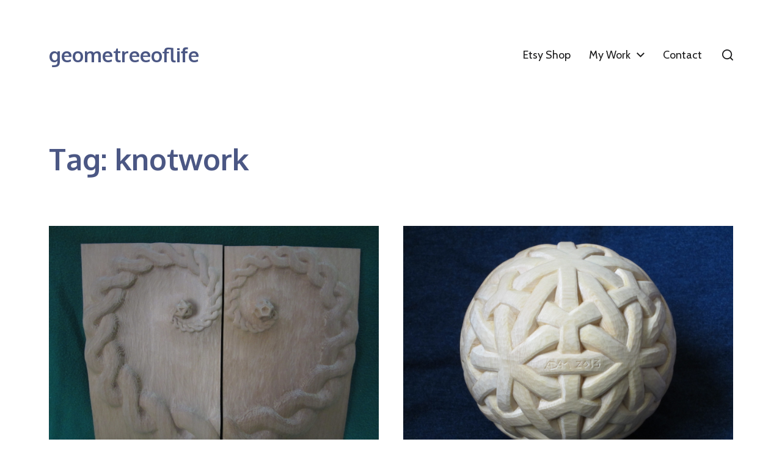

--- FILE ---
content_type: text/html; charset=UTF-8
request_url: https://geometreeoflife.com/tag/knotwork/
body_size: 14528
content:
<!DOCTYPE html>

<html class="no-js" lang="en-US">

	<head>

		<meta http-equiv="content-type" content="text/html" charset="UTF-8" />
		<meta name="viewport" content="width=device-width, initial-scale=1.0" />

		<link rel="profile" href="http://gmpg.org/xfn/11">

		<title>knotwork &#8211; geometreeoflife</title>
<meta name='robots' content='max-image-preview:large' />
<link rel="alternate" type="application/rss+xml" title="geometreeoflife &raquo; Feed" href="https://geometreeoflife.com/feed/" />
<link rel="alternate" type="application/rss+xml" title="geometreeoflife &raquo; Comments Feed" href="https://geometreeoflife.com/comments/feed/" />
<link rel="alternate" type="application/rss+xml" title="geometreeoflife &raquo; knotwork Tag Feed" href="https://geometreeoflife.com/tag/knotwork/feed/" />
<style id='wp-img-auto-sizes-contain-inline-css' type='text/css'>
img:is([sizes=auto i],[sizes^="auto," i]){contain-intrinsic-size:3000px 1500px}
/*# sourceURL=wp-img-auto-sizes-contain-inline-css */
</style>

<style id='wp-emoji-styles-inline-css' type='text/css'>

	img.wp-smiley, img.emoji {
		display: inline !important;
		border: none !important;
		box-shadow: none !important;
		height: 1em !important;
		width: 1em !important;
		margin: 0 0.07em !important;
		vertical-align: -0.1em !important;
		background: none !important;
		padding: 0 !important;
	}
/*# sourceURL=wp-emoji-styles-inline-css */
</style>
<link rel='stylesheet' id='wp-block-library-css' href='https://geometreeoflife.com/wp-includes/css/dist/block-library/style.min.css?ver=6.9' type='text/css' media='all' />
<style id='global-styles-inline-css' type='text/css'>
:root{--wp--preset--aspect-ratio--square: 1;--wp--preset--aspect-ratio--4-3: 4/3;--wp--preset--aspect-ratio--3-4: 3/4;--wp--preset--aspect-ratio--3-2: 3/2;--wp--preset--aspect-ratio--2-3: 2/3;--wp--preset--aspect-ratio--16-9: 16/9;--wp--preset--aspect-ratio--9-16: 9/16;--wp--preset--color--black: #000000;--wp--preset--color--cyan-bluish-gray: #abb8c3;--wp--preset--color--white: #ffffff;--wp--preset--color--pale-pink: #f78da7;--wp--preset--color--vivid-red: #cf2e2e;--wp--preset--color--luminous-vivid-orange: #ff6900;--wp--preset--color--luminous-vivid-amber: #fcb900;--wp--preset--color--light-green-cyan: #7bdcb5;--wp--preset--color--vivid-green-cyan: #00d084;--wp--preset--color--pale-cyan-blue: #8ed1fc;--wp--preset--color--vivid-cyan-blue: #0693e3;--wp--preset--color--vivid-purple: #9b51e0;--wp--preset--color--accent: #4a5cad;--wp--preset--color--primary: #1a1a1b;--wp--preset--color--headings: #4b5784;--wp--preset--color--buttons-background: #4a5cad;--wp--preset--color--buttons-text: #ffffff;--wp--preset--color--secondary: #747579;--wp--preset--color--border: #e0dddb;--wp--preset--color--light-background: #eae6e4;--wp--preset--color--background: #ffffff;--wp--preset--gradient--vivid-cyan-blue-to-vivid-purple: linear-gradient(135deg,rgb(6,147,227) 0%,rgb(155,81,224) 100%);--wp--preset--gradient--light-green-cyan-to-vivid-green-cyan: linear-gradient(135deg,rgb(122,220,180) 0%,rgb(0,208,130) 100%);--wp--preset--gradient--luminous-vivid-amber-to-luminous-vivid-orange: linear-gradient(135deg,rgb(252,185,0) 0%,rgb(255,105,0) 100%);--wp--preset--gradient--luminous-vivid-orange-to-vivid-red: linear-gradient(135deg,rgb(255,105,0) 0%,rgb(207,46,46) 100%);--wp--preset--gradient--very-light-gray-to-cyan-bluish-gray: linear-gradient(135deg,rgb(238,238,238) 0%,rgb(169,184,195) 100%);--wp--preset--gradient--cool-to-warm-spectrum: linear-gradient(135deg,rgb(74,234,220) 0%,rgb(151,120,209) 20%,rgb(207,42,186) 40%,rgb(238,44,130) 60%,rgb(251,105,98) 80%,rgb(254,248,76) 100%);--wp--preset--gradient--blush-light-purple: linear-gradient(135deg,rgb(255,206,236) 0%,rgb(152,150,240) 100%);--wp--preset--gradient--blush-bordeaux: linear-gradient(135deg,rgb(254,205,165) 0%,rgb(254,45,45) 50%,rgb(107,0,62) 100%);--wp--preset--gradient--luminous-dusk: linear-gradient(135deg,rgb(255,203,112) 0%,rgb(199,81,192) 50%,rgb(65,88,208) 100%);--wp--preset--gradient--pale-ocean: linear-gradient(135deg,rgb(255,245,203) 0%,rgb(182,227,212) 50%,rgb(51,167,181) 100%);--wp--preset--gradient--electric-grass: linear-gradient(135deg,rgb(202,248,128) 0%,rgb(113,206,126) 100%);--wp--preset--gradient--midnight: linear-gradient(135deg,rgb(2,3,129) 0%,rgb(40,116,252) 100%);--wp--preset--font-size--small: 16px;--wp--preset--font-size--medium: 20px;--wp--preset--font-size--large: 24px;--wp--preset--font-size--x-large: 42px;--wp--preset--font-size--normal: 19px;--wp--preset--font-size--larger: 32px;--wp--preset--spacing--20: 0.44rem;--wp--preset--spacing--30: 0.67rem;--wp--preset--spacing--40: 1rem;--wp--preset--spacing--50: 1.5rem;--wp--preset--spacing--60: 2.25rem;--wp--preset--spacing--70: 3.38rem;--wp--preset--spacing--80: 5.06rem;--wp--preset--shadow--natural: 6px 6px 9px rgba(0, 0, 0, 0.2);--wp--preset--shadow--deep: 12px 12px 50px rgba(0, 0, 0, 0.4);--wp--preset--shadow--sharp: 6px 6px 0px rgba(0, 0, 0, 0.2);--wp--preset--shadow--outlined: 6px 6px 0px -3px rgb(255, 255, 255), 6px 6px rgb(0, 0, 0);--wp--preset--shadow--crisp: 6px 6px 0px rgb(0, 0, 0);}:where(.is-layout-flex){gap: 0.5em;}:where(.is-layout-grid){gap: 0.5em;}body .is-layout-flex{display: flex;}.is-layout-flex{flex-wrap: wrap;align-items: center;}.is-layout-flex > :is(*, div){margin: 0;}body .is-layout-grid{display: grid;}.is-layout-grid > :is(*, div){margin: 0;}:where(.wp-block-columns.is-layout-flex){gap: 2em;}:where(.wp-block-columns.is-layout-grid){gap: 2em;}:where(.wp-block-post-template.is-layout-flex){gap: 1.25em;}:where(.wp-block-post-template.is-layout-grid){gap: 1.25em;}.has-black-color{color: var(--wp--preset--color--black) !important;}.has-cyan-bluish-gray-color{color: var(--wp--preset--color--cyan-bluish-gray) !important;}.has-white-color{color: var(--wp--preset--color--white) !important;}.has-pale-pink-color{color: var(--wp--preset--color--pale-pink) !important;}.has-vivid-red-color{color: var(--wp--preset--color--vivid-red) !important;}.has-luminous-vivid-orange-color{color: var(--wp--preset--color--luminous-vivid-orange) !important;}.has-luminous-vivid-amber-color{color: var(--wp--preset--color--luminous-vivid-amber) !important;}.has-light-green-cyan-color{color: var(--wp--preset--color--light-green-cyan) !important;}.has-vivid-green-cyan-color{color: var(--wp--preset--color--vivid-green-cyan) !important;}.has-pale-cyan-blue-color{color: var(--wp--preset--color--pale-cyan-blue) !important;}.has-vivid-cyan-blue-color{color: var(--wp--preset--color--vivid-cyan-blue) !important;}.has-vivid-purple-color{color: var(--wp--preset--color--vivid-purple) !important;}.has-black-background-color{background-color: var(--wp--preset--color--black) !important;}.has-cyan-bluish-gray-background-color{background-color: var(--wp--preset--color--cyan-bluish-gray) !important;}.has-white-background-color{background-color: var(--wp--preset--color--white) !important;}.has-pale-pink-background-color{background-color: var(--wp--preset--color--pale-pink) !important;}.has-vivid-red-background-color{background-color: var(--wp--preset--color--vivid-red) !important;}.has-luminous-vivid-orange-background-color{background-color: var(--wp--preset--color--luminous-vivid-orange) !important;}.has-luminous-vivid-amber-background-color{background-color: var(--wp--preset--color--luminous-vivid-amber) !important;}.has-light-green-cyan-background-color{background-color: var(--wp--preset--color--light-green-cyan) !important;}.has-vivid-green-cyan-background-color{background-color: var(--wp--preset--color--vivid-green-cyan) !important;}.has-pale-cyan-blue-background-color{background-color: var(--wp--preset--color--pale-cyan-blue) !important;}.has-vivid-cyan-blue-background-color{background-color: var(--wp--preset--color--vivid-cyan-blue) !important;}.has-vivid-purple-background-color{background-color: var(--wp--preset--color--vivid-purple) !important;}.has-black-border-color{border-color: var(--wp--preset--color--black) !important;}.has-cyan-bluish-gray-border-color{border-color: var(--wp--preset--color--cyan-bluish-gray) !important;}.has-white-border-color{border-color: var(--wp--preset--color--white) !important;}.has-pale-pink-border-color{border-color: var(--wp--preset--color--pale-pink) !important;}.has-vivid-red-border-color{border-color: var(--wp--preset--color--vivid-red) !important;}.has-luminous-vivid-orange-border-color{border-color: var(--wp--preset--color--luminous-vivid-orange) !important;}.has-luminous-vivid-amber-border-color{border-color: var(--wp--preset--color--luminous-vivid-amber) !important;}.has-light-green-cyan-border-color{border-color: var(--wp--preset--color--light-green-cyan) !important;}.has-vivid-green-cyan-border-color{border-color: var(--wp--preset--color--vivid-green-cyan) !important;}.has-pale-cyan-blue-border-color{border-color: var(--wp--preset--color--pale-cyan-blue) !important;}.has-vivid-cyan-blue-border-color{border-color: var(--wp--preset--color--vivid-cyan-blue) !important;}.has-vivid-purple-border-color{border-color: var(--wp--preset--color--vivid-purple) !important;}.has-vivid-cyan-blue-to-vivid-purple-gradient-background{background: var(--wp--preset--gradient--vivid-cyan-blue-to-vivid-purple) !important;}.has-light-green-cyan-to-vivid-green-cyan-gradient-background{background: var(--wp--preset--gradient--light-green-cyan-to-vivid-green-cyan) !important;}.has-luminous-vivid-amber-to-luminous-vivid-orange-gradient-background{background: var(--wp--preset--gradient--luminous-vivid-amber-to-luminous-vivid-orange) !important;}.has-luminous-vivid-orange-to-vivid-red-gradient-background{background: var(--wp--preset--gradient--luminous-vivid-orange-to-vivid-red) !important;}.has-very-light-gray-to-cyan-bluish-gray-gradient-background{background: var(--wp--preset--gradient--very-light-gray-to-cyan-bluish-gray) !important;}.has-cool-to-warm-spectrum-gradient-background{background: var(--wp--preset--gradient--cool-to-warm-spectrum) !important;}.has-blush-light-purple-gradient-background{background: var(--wp--preset--gradient--blush-light-purple) !important;}.has-blush-bordeaux-gradient-background{background: var(--wp--preset--gradient--blush-bordeaux) !important;}.has-luminous-dusk-gradient-background{background: var(--wp--preset--gradient--luminous-dusk) !important;}.has-pale-ocean-gradient-background{background: var(--wp--preset--gradient--pale-ocean) !important;}.has-electric-grass-gradient-background{background: var(--wp--preset--gradient--electric-grass) !important;}.has-midnight-gradient-background{background: var(--wp--preset--gradient--midnight) !important;}.has-small-font-size{font-size: var(--wp--preset--font-size--small) !important;}.has-medium-font-size{font-size: var(--wp--preset--font-size--medium) !important;}.has-large-font-size{font-size: var(--wp--preset--font-size--large) !important;}.has-x-large-font-size{font-size: var(--wp--preset--font-size--x-large) !important;}
/*# sourceURL=global-styles-inline-css */
</style>

<style id='classic-theme-styles-inline-css' type='text/css'>
/*! This file is auto-generated */
.wp-block-button__link{color:#fff;background-color:#32373c;border-radius:9999px;box-shadow:none;text-decoration:none;padding:calc(.667em + 2px) calc(1.333em + 2px);font-size:1.125em}.wp-block-file__button{background:#32373c;color:#fff;text-decoration:none}
/*# sourceURL=/wp-includes/css/classic-themes.min.css */
</style>
<link rel='stylesheet' id='contact-form-7-css' href='https://geometreeoflife.com/wp-content/plugins/contact-form-7/includes/css/styles.css?ver=6.1.4' type='text/css' media='all' />
<link rel='stylesheet' id='fancybox-for-wp-css' href='https://geometreeoflife.com/wp-content/plugins/fancybox-for-wordpress/assets/css/fancybox.css?ver=1.3.4' type='text/css' media='all' />
<link rel='stylesheet' id='chaplin-google-fonts-css' href='//fonts.googleapis.com/css?family=Oxygen%3A400%2C700%2C400italic%2C700italic%7CCabin%3A400%2C500%2C600%2C700%2C400italic%2C700italic&#038;ver=1' type='text/css' media='all' />
<link rel='stylesheet' id='chaplin-style-css' href='https://geometreeoflife.com/wp-content/themes/chaplin/style.css?ver=2.6.8' type='text/css' media='all' />
<style id='chaplin-style-inline-css' type='text/css'>
:root{--body-font:Cabin,-apple-system,BlinkMacSystemFont,'Helvetica Neue',Helvetica,sans-serif;--headings-font:Oxygen,-apple-system,BlinkMacSystemFont,'Helvetica Neue',Helvetica,sans-serif;--primary-color:#1a1a1b;--headings-color:#4b5784;--accent-color:#4a5cad;--border-color:#e0dddb;--light-background-color:#eae6e4}body,.ff-body{font-family:Cabin,-apple-system,BlinkMacSystemFont,'Helvetica Neue',Helvetica,sans-serif}h1,h2,h3,h4,h5,h6,.faux-heading,.ff-headings{font-family:Oxygen,-apple-system,BlinkMacSystemFont,'Helvetica Neue',Helvetica,sans-serif}.bg-primary,.bg-primary-hover:hover,:root .has-primary-background-color{background-color:#1a1a1b}@supports ( color:color( display-p3 0 0 0 / 1 ) ){.bg-primary,.bg-primary-hover:hover,:root .has-primary-background-color{background-color:color( display-p3 0.102 0.102 0.106 / 1 )}}.border-color-primary,.border-color-primary-hover:hover{border-color:#1a1a1b}@supports ( color:color( display-p3 0 0 0 / 1 ) ){.border-color-primary,.border-color-primary-hover:hover{border-color:color( display-p3 0.102 0.102 0.106 / 1 )}}.color-primary,.color-primary-hover:hover,:root .has-primary-color,body,.main-menu-alt ul li{color:#1a1a1b}@supports ( color:color( display-p3 0 0 0 / 1 ) ){.color-primary,.color-primary-hover:hover,:root .has-primary-color,body,.main-menu-alt ul li{color:color( display-p3 0.102 0.102 0.106 / 1 )}}.fill-children-primary,.fill-children-primary *{fill:#1a1a1b}@supports ( color:color( display-p3 0 0 0 / 1 ) ){.fill-children-primary,.fill-children-primary *{fill:color( display-p3 0.102 0.102 0.106 / 1 )}}h1,h2,h3,h4,h5,h6,.faux-heading{color:#4b5784}@supports ( color:color( display-p3 0 0 0 / 1 ) ){h1,h2,h3,h4,h5,h6,.faux-heading{color:color( display-p3 0.294 0.341 0.518 / 1 )}}.bg-accent,.bg-accent-hover:hover,:root .has-accent-background-color,button,.button,.faux-button,.wp-block-button__link,:root .wp-block-file a.wp-block-file__button,input[type='button'],input[type='reset'],input[type='submit'],:root .woocommerce #respond input#submit,:root .woocommerce a.button,:root .woocommerce button.button,:root .woocommerce input.button{background-color:#4a5cad}@supports ( color:color( display-p3 0 0 0 / 1 ) ){.bg-accent,.bg-accent-hover:hover,:root .has-accent-background-color,button,.button,.faux-button,.wp-block-button__link,:root .wp-block-file a.wp-block-file__button,input[type='button'],input[type='reset'],input[type='submit'],:root .woocommerce #respond input#submit,:root .woocommerce a.button,:root .woocommerce button.button,:root .woocommerce input.button{background-color:color( display-p3 0.29 0.361 0.678 / 1 )}}.border-color-accent,.border-color-accent-hover:hover,blockquote{border-color:#4a5cad}@supports ( color:color( display-p3 0 0 0 / 1 ) ){.border-color-accent,.border-color-accent-hover:hover,blockquote{border-color:color( display-p3 0.29 0.361 0.678 / 1 )}}.color-accent,.color-accent-hover:hover,:root .has-accent-color,a,.is-style-outline .wp-block-button__link:not(.has-text-color),.wp-block-button__link.is-style-outline{color:#4a5cad}@supports ( color:color( display-p3 0 0 0 / 1 ) ){.color-accent,.color-accent-hover:hover,:root .has-accent-color,a,.is-style-outline .wp-block-button__link:not(.has-text-color),.wp-block-button__link.is-style-outline{color:color( display-p3 0.29 0.361 0.678 / 1 )}}.fill-children-accent,.fill-children-accent *{fill:#4a5cad}@supports ( color:color( display-p3 0 0 0 / 1 ) ){.fill-children-accent,.fill-children-accent *{fill:color( display-p3 0.29 0.361 0.678 / 1 )}}.bg-border,.bg-border-hover:hover,:root .has-border-background-color,caption{background-color:#e0dddb}@supports ( color:color( display-p3 0 0 0 / 1 ) ){.bg-border,.bg-border-hover:hover,:root .has-border-background-color,caption{background-color:color( display-p3 0.878 0.867 0.859 / 1 )}}.border-color-border,.border-color-border-hover:hover,pre,th,td,input,textarea,fieldset,.main-menu li,button.sub-menu-toggle,.wp-block-latest-posts.is-grid li,.wp-block-calendar,.footer-menu li,.comment .comment,.post-navigation,.related-posts,.widget,.select2-container .select2-selection--single{border-color:#e0dddb}@supports ( color:color( display-p3 0 0 0 / 1 ) ){.border-color-border,.border-color-border-hover:hover,pre,th,td,input,textarea,fieldset,.main-menu li,button.sub-menu-toggle,.wp-block-latest-posts.is-grid li,.wp-block-calendar,.footer-menu li,.comment .comment,.post-navigation,.related-posts,.widget,.select2-container .select2-selection--single{border-color:color( display-p3 0.878 0.867 0.859 / 1 )}}.color-border,.color-border-hover:hover,:root .has-border-color,hr{color:#e0dddb}@supports ( color:color( display-p3 0 0 0 / 1 ) ){.color-border,.color-border-hover:hover,:root .has-border-color,hr{color:color( display-p3 0.878 0.867 0.859 / 1 )}}.fill-children-border,.fill-children-border *{fill:#e0dddb}@supports ( color:color( display-p3 0 0 0 / 1 ) ){.fill-children-border,.fill-children-border *{fill:color( display-p3 0.878 0.867 0.859 / 1 )}}.bg-light-background,.bg-light-background-hover:hover,:root .has-light-background-background-color,code,kbd,samp,table.is-style-stripes tr:nth-child( odd ){background-color:#eae6e4}@supports ( color:color( display-p3 0 0 0 / 1 ) ){.bg-light-background,.bg-light-background-hover:hover,:root .has-light-background-background-color,code,kbd,samp,table.is-style-stripes tr:nth-child( odd ){background-color:color( display-p3 0.918 0.902 0.894 / 1 )}}.border-color-light-background,.border-color-light-background-hover:hover{border-color:#eae6e4}@supports ( color:color( display-p3 0 0 0 / 1 ) ){.border-color-light-background,.border-color-light-background-hover:hover{border-color:color( display-p3 0.918 0.902 0.894 / 1 )}}.color-light-background,.color-light-background-hover:hover,:root .has-light-background-color,.main-menu-alt ul{color:#eae6e4}@supports ( color:color( display-p3 0 0 0 / 1 ) ){.color-light-background,.color-light-background-hover:hover,:root .has-light-background-color,.main-menu-alt ul{color:color( display-p3 0.918 0.902 0.894 / 1 )}}.fill-children-light-background,.fill-children-light-background *{fill:#eae6e4}@supports ( color:color( display-p3 0 0 0 / 1 ) ){.fill-children-light-background,.fill-children-light-background *{fill:color( display-p3 0.918 0.902 0.894 / 1 )}}
/*# sourceURL=chaplin-style-inline-css */
</style>
<link rel='stylesheet' id='chaplin-print-styles-css' href='https://geometreeoflife.com/wp-content/themes/chaplin/assets/css/print.css?ver=2.6.8' type='text/css' media='print' />
<script type="text/javascript" src="https://geometreeoflife.com/wp-includes/js/jquery/jquery.min.js?ver=3.7.1" id="jquery-core-js"></script>
<script type="text/javascript" src="https://geometreeoflife.com/wp-includes/js/jquery/jquery-migrate.min.js?ver=3.4.1" id="jquery-migrate-js"></script>
<script type="text/javascript" src="https://geometreeoflife.com/wp-content/plugins/fancybox-for-wordpress/assets/js/purify.min.js?ver=1.3.4" id="purify-js"></script>
<script type="text/javascript" src="https://geometreeoflife.com/wp-content/plugins/fancybox-for-wordpress/assets/js/jquery.fancybox.js?ver=1.3.4" id="fancybox-for-wp-js"></script>
<script type="text/javascript" src="https://geometreeoflife.com/wp-includes/js/imagesloaded.min.js?ver=5.0.0" id="imagesloaded-js"></script>
<script type="text/javascript" src="https://geometreeoflife.com/wp-content/themes/chaplin/assets/js/modernizr-touchevents.min.js?ver=3.6.0" id="chaplin-modernizr-js"></script>
<script type="text/javascript" id="chaplin-construct-js-extra">
/* <![CDATA[ */
var chaplin_ajax_load_more = {"ajaxurl":"https://geometreeoflife.com/wp-admin/admin-ajax.php"};
//# sourceURL=chaplin-construct-js-extra
/* ]]> */
</script>
<script type="text/javascript" src="https://geometreeoflife.com/wp-content/themes/chaplin/assets/js/construct.js?ver=2.6.8" id="chaplin-construct-js"></script>
<link rel="https://api.w.org/" href="https://geometreeoflife.com/wp-json/" /><link rel="alternate" title="JSON" type="application/json" href="https://geometreeoflife.com/wp-json/wp/v2/tags/36" /><link rel="EditURI" type="application/rsd+xml" title="RSD" href="https://geometreeoflife.com/xmlrpc.php?rsd" />
<meta name="generator" content="WordPress 6.9" />

<!-- Fancybox for WordPress v3.3.7 -->
<style type="text/css">
	.fancybox-slide--image .fancybox-content{background-color: #FFFFFF}div.fancybox-caption{display:none !important;}
	
	img.fancybox-image{border-width:10px;border-color:#FFFFFF;border-style:solid;}
	div.fancybox-bg{background-color:rgba(0,0,0,0.8);opacity:1 !important;}div.fancybox-content{border-color:#FFFFFF}
	div#fancybox-title{background-color:#FFFFFF}
	div.fancybox-content{background-color:#FFFFFF}
	div#fancybox-title-inside{color:#333333}
	
	
	
	div.fancybox-caption p.caption-title{display:inline-block}
	div.fancybox-caption p.caption-title{font-size:14px}
	div.fancybox-caption p.caption-title{color:#333333}
	div.fancybox-caption {color:#333333}div.fancybox-caption p.caption-title {background:#fff; width:auto;padding:10px 30px;}div.fancybox-content p.caption-title{color:#333333;margin: 0;padding: 5px 0;}body.fancybox-active .fancybox-container .fancybox-stage .fancybox-content .fancybox-close-small{display:block;}
</style><script type="text/javascript">
	jQuery(function () {

		var mobileOnly = false;
		
		if (mobileOnly) {
			return;
		}

		jQuery.fn.getTitle = function () { // Copy the title of every IMG tag and add it to its parent A so that fancybox can show titles
			var arr = jQuery("a[data-fancybox]");jQuery.each(arr, function() {var title = jQuery(this).children("img").attr("title") || '';var figCaptionHtml = jQuery(this).next("figcaption").html() || '';var processedCaption = figCaptionHtml;if (figCaptionHtml.length && typeof DOMPurify === 'function') {processedCaption = DOMPurify.sanitize(figCaptionHtml, {USE_PROFILES: {html: true}});} else if (figCaptionHtml.length) {processedCaption = jQuery("<div>").text(figCaptionHtml).html();}var newTitle = title;if (processedCaption.length) {newTitle = title.length ? title + " " + processedCaption : processedCaption;}if (newTitle.length) {jQuery(this).attr("title", newTitle);}});		}

		// Supported file extensions

				var thumbnails = jQuery("a:has(img)").not(".nolightbox").not('.envira-gallery-link').not('.ngg-simplelightbox').filter(function () {
			return /\.(jpe?g|png|gif|mp4|webp|bmp|pdf)(\?[^/]*)*$/i.test(jQuery(this).attr('href'))
		});
		

		// Add data-type iframe for links that are not images or videos.
		var iframeLinks = jQuery('.fancyboxforwp').filter(function () {
			return !/\.(jpe?g|png|gif|mp4|webp|bmp|pdf)(\?[^/]*)*$/i.test(jQuery(this).attr('href'))
		}).filter(function () {
			return !/vimeo|youtube/i.test(jQuery(this).attr('href'))
		});
		iframeLinks.attr({"data-type": "iframe"}).getTitle();

				// Gallery All
		thumbnails.addClass("fancyboxforwp").attr("data-fancybox", "gallery").getTitle();
		iframeLinks.attr({"data-fancybox": "gallery"}).getTitle();

		// Gallery type NONE
		
		// Call fancybox and apply it on any link with a rel atribute that starts with "fancybox", with the options set on the admin panel
		jQuery("a.fancyboxforwp").fancyboxforwp({
			loop: false,
			smallBtn: true,
			zoomOpacity: "auto",
			animationEffect: "fade",
			animationDuration: 500,
			transitionEffect: "fade",
			transitionDuration: "300",
			overlayShow: true,
			overlayOpacity: "0.8",
			titleShow: true,
			titlePosition: "inside",
			keyboard: true,
			showCloseButton: true,
			arrows: true,
			clickContent:false,
			clickSlide: "close",
			mobile: {
				clickContent: function (current, event) {
					return current.type === "image" ? "toggleControls" : false;
				},
				clickSlide: function (current, event) {
					return current.type === "image" ? "close" : "close";
				},
			},
			wheel: false,
			toolbar: true,
			preventCaptionOverlap: true,
			onInit: function() { },			onDeactivate
	: function() { },		beforeClose: function() { },			afterShow: function(instance) { jQuery( ".fancybox-image" ).on("click", function( ){ ( instance.isScaledDown() ) ? instance.scaleToActual() : instance.scaleToFit() }) },				afterClose: function() { },					caption : function( instance, item ) {var title = "";if("undefined" != typeof jQuery(this).context ){var title = jQuery(this).context.title;} else { var title = ("undefined" != typeof jQuery(this).attr("title")) ? jQuery(this).attr("title") : false;}var caption = jQuery(this).data('caption') || '';if ( item.type === 'image' && title.length ) {caption = (caption.length ? caption + '<br />' : '') + '<p class="caption-title">'+jQuery("<div>").text(title).html()+'</p>' ;}if (typeof DOMPurify === "function" && caption.length) { return DOMPurify.sanitize(caption, {USE_PROFILES: {html: true}}); } else { return jQuery("<div>").text(caption).html(); }},
		afterLoad : function( instance, current ) {var captionContent = current.opts.caption || '';var sanitizedCaptionString = '';if (typeof DOMPurify === 'function' && captionContent.length) {sanitizedCaptionString = DOMPurify.sanitize(captionContent, {USE_PROFILES: {html: true}});} else if (captionContent.length) { sanitizedCaptionString = jQuery("<div>").text(captionContent).html();}if (sanitizedCaptionString.length) { current.$content.append(jQuery('<div class=\"fancybox-custom-caption inside-caption\" style=\" position: absolute;left:0;right:0;color:#000;margin:0 auto;bottom:0;text-align:center;background-color:#FFFFFF \"></div>').html(sanitizedCaptionString)); }},
			})
		;

			})
</script>
<!-- END Fancybox for WordPress -->
		<script>document.documentElement.className = document.documentElement.className.replace( 'no-js', 'js' );</script>
		<style type="text/css" id="custom-background-css">
body.custom-background { background-color: #ffffff; }
</style>
	<link rel="icon" href="https://geometreeoflife.com/wp-content/uploads/2020/02/cropped-dodecahedron-32x32.png" sizes="32x32" />
<link rel="icon" href="https://geometreeoflife.com/wp-content/uploads/2020/02/cropped-dodecahedron-192x192.png" sizes="192x192" />
<link rel="apple-touch-icon" href="https://geometreeoflife.com/wp-content/uploads/2020/02/cropped-dodecahedron-180x180.png" />
<meta name="msapplication-TileImage" content="https://geometreeoflife.com/wp-content/uploads/2020/02/cropped-dodecahedron-270x270.png" />
		<style type="text/css" id="wp-custom-css">
			.theme-credits { display:none; }

/* hide Google Capcha policy floating button */
.grecaptcha-badge {
	display:none;	
}		</style>
		
	</head>

	<body class="archive tag tag-knotwork tag-36 custom-background wp-theme-chaplin pagination-type-button has-sticky-header disable-menu-modal-on-desktop has-no-pagination not-showing-comments">

		
		<a class="skip-link faux-button" href="#site-content">Skip to the content</a>

		
			<header id="site-header">

				
				<div class="header-inner stick-me">

					<div class="section-inner">

						<div class="header-titles">

															<div class="site-title faux-heading"><a href="https://geometreeoflife.com/" rel="home">geometreeoflife</a></div>
							
							
						</div><!-- .header-titles -->

						<div class="header-navigation-wrapper">

							
							<div class="main-menu-alt-container hide-js">

								<ul class="main-menu-alt dropdown-menu reset-list-style">
									<li id="menu-item-335" class="menu-item menu-item-type-custom menu-item-object-custom menu-item-335"><a href="https://www.etsy.com/shop/geometreeoflife">Etsy Shop</a></li>
<li id="menu-item-394" class="menu-item menu-item-type-post_type menu-item-object-page current_page_parent menu-item-has-children menu-item-394"><div class="link-icon-wrapper fill-children-current-color"><a href="https://geometreeoflife.com/work/">My Work</a><svg class="svg-icon" aria-hidden="true" role="img" focusable="false" xmlns="http://www.w3.org/2000/svg" width="20" height="12" viewBox="0 0 20 12"><polygon fill="" fill-rule="evenodd" points="1319.899 365.778 1327.678 358 1329.799 360.121 1319.899 370.021 1310 360.121 1312.121 358" transform="translate(-1310 -358)" /></svg></div>
<ul class="sub-menu">
	<li id="menu-item-379" class="menu-item menu-item-type-taxonomy menu-item-object-category menu-item-379"><a href="https://geometreeoflife.com/category/work/wood-carvings/">Wood Carvings</a></li>
	<li id="menu-item-381" class="menu-item menu-item-type-taxonomy menu-item-object-category menu-item-381"><a href="https://geometreeoflife.com/category/work/stone-carvings/">Stone Carvings</a></li>
	<li id="menu-item-380" class="menu-item menu-item-type-taxonomy menu-item-object-category menu-item-380"><a href="https://geometreeoflife.com/category/work/dreamweavers/">DreamWeavers</a></li>
	<li id="menu-item-382" class="menu-item menu-item-type-taxonomy menu-item-object-category menu-item-382"><a href="https://geometreeoflife.com/category/work/other-sculpture/">Other Sculpture</a></li>
</ul>
</li>
<li id="menu-item-333" class="menu-item menu-item-type-post_type menu-item-object-page menu-item-333"><a href="https://geometreeoflife.com/contact/">Contact</a></li>
								</ul><!-- .main-menu-alt -->

							</div><!-- .main-menu-alt-container -->

															<div class="main-menu-alt-social-container">
																	</div><!-- .main-menu-alt-social-container' -->
								
							<div class="header-toggles hide-no-js">

								
									<a href="#" class="toggle search-toggle" data-toggle-target=".search-modal" data-toggle-screen-lock="true" data-toggle-body-class="showing-search-modal" data-set-focus=".search-modal .search-field" aria-pressed="false" role="button">
										<div class="toggle-text">
											Search										</div>
										<svg class="svg-icon" aria-hidden="true" role="img" focusable="false" xmlns="http://www.w3.org/2000/svg" width="20" height="20" viewBox="0 0 20 20"><path fill="" d="M1148.0319,95.6176858 L1151.70711,99.2928932 C1152.09763,99.6834175 1152.09763,100.316582 1151.70711,100.707107 C1151.31658,101.097631 1150.68342,101.097631 1150.29289,100.707107 L1146.61769,97.0318993 C1145.07801,98.2635271 1143.12501,99 1141,99 C1136.02944,99 1132,94.9705627 1132,90 C1132,85.0294372 1136.02944,81 1141,81 C1145.97056,81 1150,85.0294372 1150,90 C1150,92.1250137 1149.26353,94.078015 1148.0319,95.6176858 Z M1146.04139,94.8563911 C1147.25418,93.5976949 1148,91.8859456 1148,90 C1148,86.1340067 1144.86599,83 1141,83 C1137.13401,83 1134,86.1340067 1134,90 C1134,93.8659933 1137.13401,97 1141,97 C1142.88595,97 1144.59769,96.2541764 1145.85639,95.0413859 C1145.88271,95.0071586 1145.91154,94.9742441 1145.94289,94.9428932 C1145.97424,94.9115423 1146.00716,94.8827083 1146.04139,94.8563911 Z" transform="translate(-1132 -81)" /></svg>									</a><!-- .search-toggle -->

									
								<a href="#" class="toggle nav-toggle" data-toggle-target=".menu-modal" data-toggle-screen-lock="true" data-toggle-body-class="showing-menu-modal" aria-pressed="false" data-set-focus=".menu-modal" role="button">
									<div class="toggle-text">
										Menu									</div>
									<div class="bars">
										<div class="bar"></div>
										<div class="bar"></div>
										<div class="bar"></div>
									</div><!-- .bars -->
								</a><!-- .nav-toggle -->

								
							</div><!-- .header-toggles -->

							
						</div><!-- .header-navigation-wrapper -->

					</div><!-- .section-inner -->

				</div><!-- .header-inner -->

				<div class="search-modal cover-modal" data-modal-target-string=".search-modal" aria-expanded="false">

	<div class="search-modal-inner modal-inner bg-body-background">

		<div class="section-inner">

			
			<form role="search" method="get" class="modal-search-form" action="https://geometreeoflife.com/">
				<label class="screen-reader-text" for="search-form-697b1d7b323d8">
					Search for:				</label>
				<input type="search" id="search-form-697b1d7b323d8" class="search-field" placeholder="Search for&hellip;" value="" name="s" />
				<button type="submit" class="search-submit">Search</button>
			</form><!-- .search-form -->

			<a href="#" class="toggle search-untoggle fill-children-primary" data-toggle-target=".search-modal" data-toggle-screen-lock="true" data-toggle-body-class="showing-search-modal" data-set-focus="#site-header .search-toggle">
				<span class="screen-reader-text">Close search</span>
				<svg class="svg-icon" aria-hidden="true" role="img" focusable="false" xmlns="http://www.w3.org/2000/svg" width="16" height="16" viewBox="0 0 16 16"><polygon fill="" fill-rule="evenodd" points="6.852 7.649 .399 1.195 1.445 .149 7.899 6.602 14.352 .149 15.399 1.195 8.945 7.649 15.399 14.102 14.352 15.149 7.899 8.695 1.445 15.149 .399 14.102" /></svg>			</a><!-- .search-toggle -->

		</div><!-- .section-inner -->

	</div><!-- .search-modal-inner -->

</div><!-- .menu-modal -->

				
			</header><!-- #site-header -->

			<div class="menu-modal cover-modal" data-modal-target-string=".menu-modal" aria-expanded="false">

	<div class="menu-modal-inner modal-inner bg-body-background">

		<div class="menu-wrapper section-inner">

			<div class="menu-top">

				<div class="menu-modal-toggles header-toggles">

					<a href="#" class="toggle nav-toggle nav-untoggle" data-toggle-target=".menu-modal" data-toggle-screen-lock="true" data-toggle-body-class="showing-menu-modal" aria-pressed="false" data-set-focus="#site-header .nav-toggle" role="button"> 
						<div class="toggle-text">
							Close						</div>
						<div class="bars">
							<div class="bar"></div>
							<div class="bar"></div>
							<div class="bar"></div>
						</div><!-- .bars -->
					</a><!-- .nav-toggle -->

				</div><!-- .menu-modal-toggles -->

				
				<ul class="main-menu reset-list-style">
					<li class="menu-item menu-item-type-custom menu-item-object-custom menu-item-335"><div class="ancestor-wrapper"><a href="https://www.etsy.com/shop/geometreeoflife">Etsy Shop</a></div><!-- .ancestor-wrapper --></li>
<li class="menu-item menu-item-type-post_type menu-item-object-page current_page_parent menu-item-has-children menu-item-394"><div class="ancestor-wrapper"><a href="https://geometreeoflife.com/work/">My Work</a><div class="sub-menu-toggle-wrapper"><a href="#" class="toggle sub-menu-toggle border-color-border fill-children-current-color" data-toggle-target=".menu-modal .menu-item-394 &gt; .sub-menu" data-toggle-type="slidetoggle" data-toggle-duration="250"><span class="screen-reader-text">Show sub menu</span><svg class="svg-icon" aria-hidden="true" role="img" focusable="false" xmlns="http://www.w3.org/2000/svg" width="20" height="12" viewBox="0 0 20 12"><polygon fill="" fill-rule="evenodd" points="1319.899 365.778 1327.678 358 1329.799 360.121 1319.899 370.021 1310 360.121 1312.121 358" transform="translate(-1310 -358)" /></svg></a></div></div><!-- .ancestor-wrapper -->
<ul class="sub-menu">
	<li class="menu-item menu-item-type-taxonomy menu-item-object-category menu-item-379"><div class="ancestor-wrapper"><a href="https://geometreeoflife.com/category/work/wood-carvings/">Wood Carvings</a></div><!-- .ancestor-wrapper --></li>
	<li class="menu-item menu-item-type-taxonomy menu-item-object-category menu-item-381"><div class="ancestor-wrapper"><a href="https://geometreeoflife.com/category/work/stone-carvings/">Stone Carvings</a></div><!-- .ancestor-wrapper --></li>
	<li class="menu-item menu-item-type-taxonomy menu-item-object-category menu-item-380"><div class="ancestor-wrapper"><a href="https://geometreeoflife.com/category/work/dreamweavers/">DreamWeavers</a></div><!-- .ancestor-wrapper --></li>
	<li class="menu-item menu-item-type-taxonomy menu-item-object-category menu-item-382"><div class="ancestor-wrapper"><a href="https://geometreeoflife.com/category/work/other-sculpture/">Other Sculpture</a></div><!-- .ancestor-wrapper --></li>
</ul>
</li>
<li class="menu-item menu-item-type-post_type menu-item-object-page menu-item-333"><div class="ancestor-wrapper"><a href="https://geometreeoflife.com/contact/">Contact</a></div><!-- .ancestor-wrapper --></li>
				</ul><!-- .main-menu -->

				
			</div><!-- .menu-top -->

			<div class="menu-bottom">

				
				<p class="menu-copyright">&copy; 2026 <a href="https://geometreeoflife.com">geometreeoflife</a></p>

				
			</div><!-- .menu-bottom -->

		</div><!-- .menu-wrapper -->

	</div><!-- .menu-modal-inner -->

</div><!-- .menu-modal -->
		
<main id="site-content" role="main">

			
		<header class="archive-header section-inner">

							<h1 class="archive-title">Tag: <span>knotwork</span></h1>
							
		</header><!-- .archive-header -->

	
	<div class="posts section-inner">

		
			<div class="posts-grid grid load-more-target mcols-1 tcols-2">
			
				
					<div class="grid-item">
						<article class="preview preview-post post-322 post type-post status-publish format-standard has-post-thumbnail hentry category-wood-carvings tag-dodecahedron tag-golden-ratio tag-icosahedron tag-knotwork tag-sacred-geometry tag-yin-yang" id="post-322">

	
			<figure class="preview-media">

				<a href="https://geometreeoflife.com/work/wood-carvings/the-intertwined-golden-love-of-icosa-dodeca/" class="preview-media-link faux-image aspect-ratio-4x3" style="background-image: url( 'https://geometreeoflife.com/wp-content/uploads/2018/12/IMG_0865-scaled.jpg' );">
					<img width="1080" height="810" src="https://geometreeoflife.com/wp-content/uploads/2018/12/IMG_0865-scaled.jpg" class="attachment-chaplin_preview_image_high_resolution size-chaplin_preview_image_high_resolution wp-post-image" alt="" decoding="async" fetchpriority="high" srcset="https://geometreeoflife.com/wp-content/uploads/2018/12/IMG_0865-scaled.jpg 2560w, https://geometreeoflife.com/wp-content/uploads/2018/12/IMG_0865-300x225.jpg 300w, https://geometreeoflife.com/wp-content/uploads/2018/12/IMG_0865-1024x768.jpg 1024w, https://geometreeoflife.com/wp-content/uploads/2018/12/IMG_0865-768x576.jpg 768w, https://geometreeoflife.com/wp-content/uploads/2018/12/IMG_0865-1536x1152.jpg 1536w, https://geometreeoflife.com/wp-content/uploads/2018/12/IMG_0865-2048x1536.jpg 2048w, https://geometreeoflife.com/wp-content/uploads/2018/12/IMG_0865-1200x900.jpg 1200w, https://geometreeoflife.com/wp-content/uploads/2018/12/IMG_0865-1980x1485.jpg 1980w" sizes="(max-width: 1080px) 100vw, 1080px" />				</a>

			</figure><!-- .preview-media -->

			
	<header class="preview-header">

		<h2 class="preview-title heading-size-3"><a href="https://geometreeoflife.com/work/wood-carvings/the-intertwined-golden-love-of-icosa-dodeca/">The Intertwined Golden Love of Icosa &#038; Dodeca</a></h2>
		<div class="post-meta-wrapper post-meta-archive">
			<ul class="post-meta color-accent">

											<li class="post-date">
								<a class="meta-wrapper" href="https://geometreeoflife.com/work/wood-carvings/the-intertwined-golden-love-of-icosa-dodeca/">
									<span class="meta-icon">
										<span class="screen-reader-text">Post date</span>
										<svg class="svg-icon" aria-hidden="true" role="img" focusable="false" xmlns="http://www.w3.org/2000/svg" width="18" height="19" viewBox="0 0 18 19"><path fill="" d="M4.60069444,4.09375 L3.25,4.09375 C2.47334957,4.09375 1.84375,4.72334957 1.84375,5.5 L1.84375,7.26736111 L16.15625,7.26736111 L16.15625,5.5 C16.15625,4.72334957 15.5266504,4.09375 14.75,4.09375 L13.3993056,4.09375 L13.3993056,4.55555556 C13.3993056,5.02154581 13.0215458,5.39930556 12.5555556,5.39930556 C12.0895653,5.39930556 11.7118056,5.02154581 11.7118056,4.55555556 L11.7118056,4.09375 L6.28819444,4.09375 L6.28819444,4.55555556 C6.28819444,5.02154581 5.9104347,5.39930556 5.44444444,5.39930556 C4.97845419,5.39930556 4.60069444,5.02154581 4.60069444,4.55555556 L4.60069444,4.09375 Z M6.28819444,2.40625 L11.7118056,2.40625 L11.7118056,1 C11.7118056,0.534009742 12.0895653,0.15625 12.5555556,0.15625 C13.0215458,0.15625 13.3993056,0.534009742 13.3993056,1 L13.3993056,2.40625 L14.75,2.40625 C16.4586309,2.40625 17.84375,3.79136906 17.84375,5.5 L17.84375,15.875 C17.84375,17.5836309 16.4586309,18.96875 14.75,18.96875 L3.25,18.96875 C1.54136906,18.96875 0.15625,17.5836309 0.15625,15.875 L0.15625,5.5 C0.15625,3.79136906 1.54136906,2.40625 3.25,2.40625 L4.60069444,2.40625 L4.60069444,1 C4.60069444,0.534009742 4.97845419,0.15625 5.44444444,0.15625 C5.9104347,0.15625 6.28819444,0.534009742 6.28819444,1 L6.28819444,2.40625 Z M1.84375,8.95486111 L1.84375,15.875 C1.84375,16.6516504 2.47334957,17.28125 3.25,17.28125 L14.75,17.28125 C15.5266504,17.28125 16.15625,16.6516504 16.15625,15.875 L16.15625,8.95486111 L1.84375,8.95486111 Z" /></svg>									</span>
									<span class="meta-text">
										December 24, 2018									</span>
								</a>
							</li>
														<li class="post-categories meta-wrapper">
								<span class="meta-icon">
									<span class="screen-reader-text">Post categories</span>
									<svg class="svg-icon" aria-hidden="true" role="img" focusable="false" xmlns="http://www.w3.org/2000/svg" width="20" height="19" viewBox="0 0 20 19"><path fill="" d="M2.8,1.85 C2.275329,1.85 1.85,2.27532949 1.85,2.8 L1.85,15.4 C1.85,15.9246705 2.275329,16.35 2.8,16.35 L17.2,16.35 C17.724671,16.35 18.15,15.9246705 18.15,15.4 L18.15,5.5 C18.15,4.97532949 17.724671,4.55 17.2,4.55 L9.1,4.55 C8.8158,4.55 8.550403,4.40796403 8.392757,4.17149517 L6.845094,1.85 L2.8,1.85 Z M17.2,2.85 C18.663555,2.85 19.85,4.03644541 19.85,5.5 L19.85,15.4 C19.85,16.8635546 18.663555,18.05 17.2,18.05 L2.8,18.05 C1.336445,18.05 0.15,16.8635546 0.15,15.4 L0.15,2.8 C0.15,1.33644541 1.336445,0.15 2.8,0.15 L7.3,0.15 C7.5842,0.15 7.849597,0.292035965 8.007243,0.528504833 L9.554906,2.85 L17.2,2.85 Z" /></svg>								</span>
								<span class="meta-text">
									In <a href="https://geometreeoflife.com/category/work/wood-carvings/" rel="category tag">Wood Carvings</a>								</span>
							</li>
							
			</ul>
		</div>

		
	</header><!-- .preview-header -->

</article><!-- .preview -->
					</div><!-- .grid-item -->

					
					<div class="grid-item">
						<article class="preview preview-post post-242 post type-post status-publish format-image has-post-thumbnail hentry category-wood-carvings tag-dodecahedron tag-geometric-sphere tag-icosahedron tag-knotwork tag-rhombic-triacontahedron tag-sacred-geometry post_format-post-format-image" id="post-242">

	
			<figure class="preview-media">

				<a href="https://geometreeoflife.com/work/wood-carvings/knotwork-sphere/" class="preview-media-link faux-image aspect-ratio-4x3" style="background-image: url( 'https://geometreeoflife.com/wp-content/uploads/2013/06/IMG_0146-scaled.jpg' );">
					<img width="1080" height="810" src="https://geometreeoflife.com/wp-content/uploads/2013/06/IMG_0146-scaled.jpg" class="attachment-chaplin_preview_image_high_resolution size-chaplin_preview_image_high_resolution wp-post-image" alt="" decoding="async" srcset="https://geometreeoflife.com/wp-content/uploads/2013/06/IMG_0146-scaled.jpg 2560w, https://geometreeoflife.com/wp-content/uploads/2013/06/IMG_0146-300x225.jpg 300w, https://geometreeoflife.com/wp-content/uploads/2013/06/IMG_0146-1024x768.jpg 1024w, https://geometreeoflife.com/wp-content/uploads/2013/06/IMG_0146-768x576.jpg 768w, https://geometreeoflife.com/wp-content/uploads/2013/06/IMG_0146-1536x1152.jpg 1536w, https://geometreeoflife.com/wp-content/uploads/2013/06/IMG_0146-2048x1536.jpg 2048w, https://geometreeoflife.com/wp-content/uploads/2013/06/IMG_0146-1200x900.jpg 1200w, https://geometreeoflife.com/wp-content/uploads/2013/06/IMG_0146-1980x1485.jpg 1980w" sizes="(max-width: 1080px) 100vw, 1080px" />				</a>

			</figure><!-- .preview-media -->

			
	<header class="preview-header">

		<h2 class="preview-title heading-size-3"><a href="https://geometreeoflife.com/work/wood-carvings/knotwork-sphere/">Knotwork Sphere</a></h2>
		<div class="post-meta-wrapper post-meta-archive">
			<ul class="post-meta color-accent">

											<li class="post-date">
								<a class="meta-wrapper" href="https://geometreeoflife.com/work/wood-carvings/knotwork-sphere/">
									<span class="meta-icon">
										<span class="screen-reader-text">Post date</span>
										<svg class="svg-icon" aria-hidden="true" role="img" focusable="false" xmlns="http://www.w3.org/2000/svg" width="18" height="19" viewBox="0 0 18 19"><path fill="" d="M4.60069444,4.09375 L3.25,4.09375 C2.47334957,4.09375 1.84375,4.72334957 1.84375,5.5 L1.84375,7.26736111 L16.15625,7.26736111 L16.15625,5.5 C16.15625,4.72334957 15.5266504,4.09375 14.75,4.09375 L13.3993056,4.09375 L13.3993056,4.55555556 C13.3993056,5.02154581 13.0215458,5.39930556 12.5555556,5.39930556 C12.0895653,5.39930556 11.7118056,5.02154581 11.7118056,4.55555556 L11.7118056,4.09375 L6.28819444,4.09375 L6.28819444,4.55555556 C6.28819444,5.02154581 5.9104347,5.39930556 5.44444444,5.39930556 C4.97845419,5.39930556 4.60069444,5.02154581 4.60069444,4.55555556 L4.60069444,4.09375 Z M6.28819444,2.40625 L11.7118056,2.40625 L11.7118056,1 C11.7118056,0.534009742 12.0895653,0.15625 12.5555556,0.15625 C13.0215458,0.15625 13.3993056,0.534009742 13.3993056,1 L13.3993056,2.40625 L14.75,2.40625 C16.4586309,2.40625 17.84375,3.79136906 17.84375,5.5 L17.84375,15.875 C17.84375,17.5836309 16.4586309,18.96875 14.75,18.96875 L3.25,18.96875 C1.54136906,18.96875 0.15625,17.5836309 0.15625,15.875 L0.15625,5.5 C0.15625,3.79136906 1.54136906,2.40625 3.25,2.40625 L4.60069444,2.40625 L4.60069444,1 C4.60069444,0.534009742 4.97845419,0.15625 5.44444444,0.15625 C5.9104347,0.15625 6.28819444,0.534009742 6.28819444,1 L6.28819444,2.40625 Z M1.84375,8.95486111 L1.84375,15.875 C1.84375,16.6516504 2.47334957,17.28125 3.25,17.28125 L14.75,17.28125 C15.5266504,17.28125 16.15625,16.6516504 16.15625,15.875 L16.15625,8.95486111 L1.84375,8.95486111 Z" /></svg>									</span>
									<span class="meta-text">
										June 25, 2013									</span>
								</a>
							</li>
														<li class="post-categories meta-wrapper">
								<span class="meta-icon">
									<span class="screen-reader-text">Post categories</span>
									<svg class="svg-icon" aria-hidden="true" role="img" focusable="false" xmlns="http://www.w3.org/2000/svg" width="20" height="19" viewBox="0 0 20 19"><path fill="" d="M2.8,1.85 C2.275329,1.85 1.85,2.27532949 1.85,2.8 L1.85,15.4 C1.85,15.9246705 2.275329,16.35 2.8,16.35 L17.2,16.35 C17.724671,16.35 18.15,15.9246705 18.15,15.4 L18.15,5.5 C18.15,4.97532949 17.724671,4.55 17.2,4.55 L9.1,4.55 C8.8158,4.55 8.550403,4.40796403 8.392757,4.17149517 L6.845094,1.85 L2.8,1.85 Z M17.2,2.85 C18.663555,2.85 19.85,4.03644541 19.85,5.5 L19.85,15.4 C19.85,16.8635546 18.663555,18.05 17.2,18.05 L2.8,18.05 C1.336445,18.05 0.15,16.8635546 0.15,15.4 L0.15,2.8 C0.15,1.33644541 1.336445,0.15 2.8,0.15 L7.3,0.15 C7.5842,0.15 7.849597,0.292035965 8.007243,0.528504833 L9.554906,2.85 L17.2,2.85 Z" /></svg>								</span>
								<span class="meta-text">
									In <a href="https://geometreeoflife.com/category/work/wood-carvings/" rel="category tag">Wood Carvings</a>								</span>
							</li>
							
			</ul>
		</div>

		
	</header><!-- .preview-header -->

</article><!-- .preview -->
					</div><!-- .grid-item -->

					
					<div class="grid-item">
						<article class="preview preview-post post-235 post type-post status-publish format-image has-post-thumbnail hentry category-wood-carvings tag-dodecahedron tag-flower-of-life-sphere tag-icosahedron tag-knotwork tag-rhombic-triacontahedron post_format-post-format-image" id="post-235">

	
			<figure class="preview-media">

				<a href="https://geometreeoflife.com/work/wood-carvings/a-work-in-process/" class="preview-media-link faux-image aspect-ratio-4x3" style="background-image: url( 'https://geometreeoflife.com/wp-content/uploads/2012/12/IMG_0099-scaled.jpg' );">
					<img width="1080" height="810" src="https://geometreeoflife.com/wp-content/uploads/2012/12/IMG_0099-scaled.jpg" class="attachment-chaplin_preview_image_high_resolution size-chaplin_preview_image_high_resolution wp-post-image" alt="" decoding="async" srcset="https://geometreeoflife.com/wp-content/uploads/2012/12/IMG_0099-scaled.jpg 2560w, https://geometreeoflife.com/wp-content/uploads/2012/12/IMG_0099-300x225.jpg 300w, https://geometreeoflife.com/wp-content/uploads/2012/12/IMG_0099-1024x768.jpg 1024w, https://geometreeoflife.com/wp-content/uploads/2012/12/IMG_0099-768x576.jpg 768w, https://geometreeoflife.com/wp-content/uploads/2012/12/IMG_0099-1536x1152.jpg 1536w, https://geometreeoflife.com/wp-content/uploads/2012/12/IMG_0099-2048x1536.jpg 2048w, https://geometreeoflife.com/wp-content/uploads/2012/12/IMG_0099-1200x900.jpg 1200w, https://geometreeoflife.com/wp-content/uploads/2012/12/IMG_0099-1980x1485.jpg 1980w" sizes="(max-width: 1080px) 100vw, 1080px" />				</a>

			</figure><!-- .preview-media -->

			
	<header class="preview-header">

		<h2 class="preview-title heading-size-3"><a href="https://geometreeoflife.com/work/wood-carvings/a-work-in-process/">A work in process</a></h2>
		<div class="post-meta-wrapper post-meta-archive">
			<ul class="post-meta color-accent">

											<li class="post-date">
								<a class="meta-wrapper" href="https://geometreeoflife.com/work/wood-carvings/a-work-in-process/">
									<span class="meta-icon">
										<span class="screen-reader-text">Post date</span>
										<svg class="svg-icon" aria-hidden="true" role="img" focusable="false" xmlns="http://www.w3.org/2000/svg" width="18" height="19" viewBox="0 0 18 19"><path fill="" d="M4.60069444,4.09375 L3.25,4.09375 C2.47334957,4.09375 1.84375,4.72334957 1.84375,5.5 L1.84375,7.26736111 L16.15625,7.26736111 L16.15625,5.5 C16.15625,4.72334957 15.5266504,4.09375 14.75,4.09375 L13.3993056,4.09375 L13.3993056,4.55555556 C13.3993056,5.02154581 13.0215458,5.39930556 12.5555556,5.39930556 C12.0895653,5.39930556 11.7118056,5.02154581 11.7118056,4.55555556 L11.7118056,4.09375 L6.28819444,4.09375 L6.28819444,4.55555556 C6.28819444,5.02154581 5.9104347,5.39930556 5.44444444,5.39930556 C4.97845419,5.39930556 4.60069444,5.02154581 4.60069444,4.55555556 L4.60069444,4.09375 Z M6.28819444,2.40625 L11.7118056,2.40625 L11.7118056,1 C11.7118056,0.534009742 12.0895653,0.15625 12.5555556,0.15625 C13.0215458,0.15625 13.3993056,0.534009742 13.3993056,1 L13.3993056,2.40625 L14.75,2.40625 C16.4586309,2.40625 17.84375,3.79136906 17.84375,5.5 L17.84375,15.875 C17.84375,17.5836309 16.4586309,18.96875 14.75,18.96875 L3.25,18.96875 C1.54136906,18.96875 0.15625,17.5836309 0.15625,15.875 L0.15625,5.5 C0.15625,3.79136906 1.54136906,2.40625 3.25,2.40625 L4.60069444,2.40625 L4.60069444,1 C4.60069444,0.534009742 4.97845419,0.15625 5.44444444,0.15625 C5.9104347,0.15625 6.28819444,0.534009742 6.28819444,1 L6.28819444,2.40625 Z M1.84375,8.95486111 L1.84375,15.875 C1.84375,16.6516504 2.47334957,17.28125 3.25,17.28125 L14.75,17.28125 C15.5266504,17.28125 16.15625,16.6516504 16.15625,15.875 L16.15625,8.95486111 L1.84375,8.95486111 Z" /></svg>									</span>
									<span class="meta-text">
										December 8, 2012									</span>
								</a>
							</li>
														<li class="post-categories meta-wrapper">
								<span class="meta-icon">
									<span class="screen-reader-text">Post categories</span>
									<svg class="svg-icon" aria-hidden="true" role="img" focusable="false" xmlns="http://www.w3.org/2000/svg" width="20" height="19" viewBox="0 0 20 19"><path fill="" d="M2.8,1.85 C2.275329,1.85 1.85,2.27532949 1.85,2.8 L1.85,15.4 C1.85,15.9246705 2.275329,16.35 2.8,16.35 L17.2,16.35 C17.724671,16.35 18.15,15.9246705 18.15,15.4 L18.15,5.5 C18.15,4.97532949 17.724671,4.55 17.2,4.55 L9.1,4.55 C8.8158,4.55 8.550403,4.40796403 8.392757,4.17149517 L6.845094,1.85 L2.8,1.85 Z M17.2,2.85 C18.663555,2.85 19.85,4.03644541 19.85,5.5 L19.85,15.4 C19.85,16.8635546 18.663555,18.05 17.2,18.05 L2.8,18.05 C1.336445,18.05 0.15,16.8635546 0.15,15.4 L0.15,2.8 C0.15,1.33644541 1.336445,0.15 2.8,0.15 L7.3,0.15 C7.5842,0.15 7.849597,0.292035965 8.007243,0.528504833 L9.554906,2.85 L17.2,2.85 Z" /></svg>								</span>
								<span class="meta-text">
									In <a href="https://geometreeoflife.com/category/work/wood-carvings/" rel="category tag">Wood Carvings</a>								</span>
							</li>
							
			</ul>
		</div>

		
	</header><!-- .preview-header -->

</article><!-- .preview -->
					</div><!-- .grid-item -->

					
			</div><!-- .posts-grid -->

			
			
	</div><!-- .posts -->

	
	<div class="pagination-wrapper section-inner pagination-type-button loaded-last-page">

		<div id="pagination" class=" pagination-type-button" data-query-args="{&quot;tag&quot;:&quot;knotwork&quot;,&quot;error&quot;:&quot;&quot;,&quot;m&quot;:&quot;&quot;,&quot;p&quot;:0,&quot;post_parent&quot;:&quot;&quot;,&quot;subpost&quot;:&quot;&quot;,&quot;subpost_id&quot;:&quot;&quot;,&quot;attachment&quot;:&quot;&quot;,&quot;attachment_id&quot;:0,&quot;name&quot;:&quot;&quot;,&quot;pagename&quot;:&quot;&quot;,&quot;page_id&quot;:0,&quot;second&quot;:&quot;&quot;,&quot;minute&quot;:&quot;&quot;,&quot;hour&quot;:&quot;&quot;,&quot;day&quot;:0,&quot;monthnum&quot;:0,&quot;year&quot;:0,&quot;w&quot;:0,&quot;category_name&quot;:&quot;&quot;,&quot;cat&quot;:&quot;&quot;,&quot;tag_id&quot;:36,&quot;author&quot;:&quot;&quot;,&quot;author_name&quot;:&quot;&quot;,&quot;feed&quot;:&quot;&quot;,&quot;tb&quot;:&quot;&quot;,&quot;paged&quot;:1,&quot;meta_key&quot;:&quot;&quot;,&quot;meta_value&quot;:&quot;&quot;,&quot;preview&quot;:&quot;&quot;,&quot;s&quot;:&quot;&quot;,&quot;sentence&quot;:&quot;&quot;,&quot;title&quot;:&quot;&quot;,&quot;fields&quot;:&quot;all&quot;,&quot;menu_order&quot;:&quot;&quot;,&quot;embed&quot;:&quot;&quot;,&quot;category__in&quot;:[],&quot;category__not_in&quot;:[],&quot;category__and&quot;:[],&quot;post__in&quot;:[],&quot;post__not_in&quot;:[],&quot;post_name__in&quot;:[],&quot;tag__in&quot;:[],&quot;tag__not_in&quot;:[],&quot;tag__and&quot;:[],&quot;tag_slug__in&quot;:[&quot;knotwork&quot;],&quot;tag_slug__and&quot;:[],&quot;post_parent__in&quot;:[],&quot;post_parent__not_in&quot;:[],&quot;author__in&quot;:[],&quot;author__not_in&quot;:[],&quot;search_columns&quot;:[],&quot;ignore_sticky_posts&quot;:false,&quot;suppress_filters&quot;:false,&quot;cache_results&quot;:true,&quot;update_post_term_cache&quot;:true,&quot;update_menu_item_cache&quot;:false,&quot;lazy_load_term_meta&quot;:true,&quot;update_post_meta_cache&quot;:true,&quot;post_type&quot;:&quot;&quot;,&quot;posts_per_page&quot;:9,&quot;nopaging&quot;:false,&quot;comments_per_page&quot;:&quot;50&quot;,&quot;no_found_rows&quot;:false,&quot;order&quot;:&quot;DESC&quot;,&quot;max_num_pages&quot;:1,&quot;post_status&quot;:&quot;publish&quot;}" data-pagination-type="button" data-load-more-target=".load-more-target">

							<button id="load-more">Load More</button>
			
							<p class="out-of-posts">Nothing left to load.</p>
				<div class="loading-icon"><div class="loader border-color-border"></div></div>
			
		</div><!-- #pagination -->

	</div><!-- .pagination-wrapper -->


</main><!-- #site-content -->

        		
			<footer id="site-footer" role="contentinfo">

				
				
					<div class="footer-widgets-outer-wrapper border-color-border section-inner">
					
						<div class="footer-widgets-wrapper grid tcols-2">

															<div class="footer-widgets column-one grid-item">
									<div class="widget widget_chaplin_recent_posts"><div class="widget-content"><h2 class="widget-title subheading heading-size-3">Recent Projects</h2>
			<ul class="chaplin-widget-list">

				
					<li>

						<a href="https://geometreeoflife.com/work/dreamweavers/luminous-dreams/" title="Luminous Dreams">

							
															<figure class="post-image" style="background-image: url( 'https://geometreeoflife.com/wp-content/uploads/2025/02/Luminous-Dreams-01-150x150.jpeg' );"></figure>
							
							<div class="inner">

								<h3 class="title heading-size-5">Luminous Dreams</h5>
								<p class="meta color-secondary">February 7, 2025</p>

							</div>

						</a>

					</li>

				
					<li>

						<a href="https://geometreeoflife.com/work/wood-carvings/the-intertwined-golden-love-of-icosa-dodeca/" title="The Intertwined Golden Love of Icosa &#038; Dodeca">

							
															<figure class="post-image" style="background-image: url( 'https://geometreeoflife.com/wp-content/uploads/2018/12/IMG_0865-150x150.jpg' );"></figure>
							
							<div class="inner">

								<h3 class="title heading-size-5">The Intertwined Golden Love of Icosa &#038; Dodeca</h5>
								<p class="meta color-secondary">December 24, 2018</p>

							</div>

						</a>

					</li>

				
					<li>

						<a href="https://geometreeoflife.com/work/stone-carvings/trinity-knot-in-quartz-crystal/" title="Trinity Knot in Quartz Crystal">

							
															<figure class="post-image" style="background-image: url( 'https://geometreeoflife.com/wp-content/uploads/2018/08/OlyTrin09-a2-150x150.jpg' );"></figure>
							
							<div class="inner">

								<h3 class="title heading-size-5">Trinity Knot in Quartz Crystal</h5>
								<p class="meta color-secondary">August 24, 2018</p>

							</div>

						</a>

					</li>

				
			</ul>

			
		</div></div>								</div>
							
															<div class="footer-widgets column-two grid-item">
									<div class="widget widget_tag_cloud"><div class="widget-content"><h2 class="widget-title subheading heading-size-3">Tags</h2><div class="tagcloud"><a href="https://geometreeoflife.com/tag/3d-dreamcatcher/" class="tag-cloud-link tag-link-8 tag-link-position-1" style="font-size: 17.506172839506pt;" aria-label="3D DreamCatcher (6 items)">3D DreamCatcher</a>
<a href="https://geometreeoflife.com/tag/buckyball/" class="tag-cloud-link tag-link-10 tag-link-position-2" style="font-size: 8pt;" aria-label="buckyball (1 item)">buckyball</a>
<a href="https://geometreeoflife.com/tag/carving/" class="tag-cloud-link tag-link-11 tag-link-position-3" style="font-size: 8pt;" aria-label="carving (1 item)">carving</a>
<a href="https://geometreeoflife.com/tag/celtic-knot/" class="tag-cloud-link tag-link-12 tag-link-position-4" style="font-size: 8pt;" aria-label="celtic knot (1 item)">celtic knot</a>
<a href="https://geometreeoflife.com/tag/corvallis-arts-center/" class="tag-cloud-link tag-link-13 tag-link-position-5" style="font-size: 8pt;" aria-label="Corvallis Arts Center (1 item)">Corvallis Arts Center</a>
<a href="https://geometreeoflife.com/tag/crystal/" class="tag-cloud-link tag-link-14 tag-link-position-6" style="font-size: 8pt;" aria-label="Crystal (1 item)">Crystal</a>
<a href="https://geometreeoflife.com/tag/crystal-carving/" class="tag-cloud-link tag-link-15 tag-link-position-7" style="font-size: 8pt;" aria-label="crystal carving (1 item)">crystal carving</a>
<a href="https://geometreeoflife.com/tag/crystal-dodecahedron/" class="tag-cloud-link tag-link-16 tag-link-position-8" style="font-size: 11.111111111111pt;" aria-label="crystal dodecahedron (2 items)">crystal dodecahedron</a>
<a href="https://geometreeoflife.com/tag/cubeoctahedron/" class="tag-cloud-link tag-link-17 tag-link-position-9" style="font-size: 17.506172839506pt;" aria-label="cubeoctahedron (6 items)">cubeoctahedron</a>
<a href="https://geometreeoflife.com/tag/dodecadodecahedron/" class="tag-cloud-link tag-link-18 tag-link-position-10" style="font-size: 8pt;" aria-label="dodecadodecahedron (1 item)">dodecadodecahedron</a>
<a href="https://geometreeoflife.com/tag/dodecahedron/" class="tag-cloud-link tag-link-19 tag-link-position-11" style="font-size: 22pt;" aria-label="dodecahedron (12 items)">dodecahedron</a>
<a href="https://geometreeoflife.com/tag/dodecahedron-woodcarving/" class="tag-cloud-link tag-link-20 tag-link-position-12" style="font-size: 8pt;" aria-label="dodecahedron woodcarving (1 item)">dodecahedron woodcarving</a>
<a href="https://geometreeoflife.com/tag/dreamcatcher/" class="tag-cloud-link tag-link-21 tag-link-position-13" style="font-size: 13.185185185185pt;" aria-label="dreamcatcher (3 items)">dreamcatcher</a>
<a href="https://geometreeoflife.com/tag/dreamweaver/" class="tag-cloud-link tag-link-22 tag-link-position-14" style="font-size: 19.234567901235pt;" aria-label="DreamWeaver (8 items)">DreamWeaver</a>
<a href="https://geometreeoflife.com/tag/flower-of-life/" class="tag-cloud-link tag-link-23 tag-link-position-15" style="font-size: 11.111111111111pt;" aria-label="Flower of Life (2 items)">Flower of Life</a>
<a href="https://geometreeoflife.com/tag/flower-of-life-sphere/" class="tag-cloud-link tag-link-24 tag-link-position-16" style="font-size: 8pt;" aria-label="Flower of Life Sphere (1 item)">Flower of Life Sphere</a>
<a href="https://geometreeoflife.com/tag/fractal/" class="tag-cloud-link tag-link-25 tag-link-position-17" style="font-size: 16.296296296296pt;" aria-label="fractal (5 items)">fractal</a>
<a href="https://geometreeoflife.com/tag/icosahedron/" class="tag-cloud-link tag-link-33 tag-link-position-18" style="font-size: 14.913580246914pt;" aria-label="icosahedron (4 items)">icosahedron</a>
<a href="https://geometreeoflife.com/tag/icosidodecahedron/" class="tag-cloud-link tag-link-34 tag-link-position-19" style="font-size: 11.111111111111pt;" aria-label="icosidodecahedron (2 items)">icosidodecahedron</a>
<a href="https://geometreeoflife.com/tag/knotwork/" class="tag-cloud-link tag-link-36 tag-link-position-20" style="font-size: 13.185185185185pt;" aria-label="knotwork (3 items)">knotwork</a>
<a href="https://geometreeoflife.com/tag/knot-work/" class="tag-cloud-link tag-link-35 tag-link-position-21" style="font-size: 11.111111111111pt;" aria-label="knot work (2 items)">knot work</a>
<a href="https://geometreeoflife.com/tag/octahedron/" class="tag-cloud-link tag-link-41 tag-link-position-22" style="font-size: 14.913580246914pt;" aria-label="octahedron (4 items)">octahedron</a>
<a href="https://geometreeoflife.com/tag/pentagram/" class="tag-cloud-link tag-link-43 tag-link-position-23" style="font-size: 8pt;" aria-label="pentagram (1 item)">pentagram</a>
<a href="https://geometreeoflife.com/tag/pyramids/" class="tag-cloud-link tag-link-44 tag-link-position-24" style="font-size: 8pt;" aria-label="pyramids (1 item)">pyramids</a>
<a href="https://geometreeoflife.com/tag/quartz/" class="tag-cloud-link tag-link-45 tag-link-position-25" style="font-size: 8pt;" aria-label="quartz (1 item)">quartz</a>
<a href="https://geometreeoflife.com/tag/rhombic-dodecahedron/" class="tag-cloud-link tag-link-46 tag-link-position-26" style="font-size: 13.185185185185pt;" aria-label="rhombic dodecahedron (3 items)">rhombic dodecahedron</a>
<a href="https://geometreeoflife.com/tag/rhombic-triacontahedron/" class="tag-cloud-link tag-link-47 tag-link-position-27" style="font-size: 11.111111111111pt;" aria-label="rhombic triacontahedron (2 items)">rhombic triacontahedron</a>
<a href="https://geometreeoflife.com/tag/sacred-geometry/" class="tag-cloud-link tag-link-48 tag-link-position-28" style="font-size: 17.506172839506pt;" aria-label="sacred geometry (6 items)">sacred geometry</a>
<a href="https://geometreeoflife.com/tag/sphere/" class="tag-cloud-link tag-link-49 tag-link-position-29" style="font-size: 8pt;" aria-label="sphere (1 item)">sphere</a>
<a href="https://geometreeoflife.com/tag/spherical-dreamweaver/" class="tag-cloud-link tag-link-50 tag-link-position-30" style="font-size: 20.79012345679pt;" aria-label="Spherical DreamWeaver (10 items)">Spherical DreamWeaver</a>
<a href="https://geometreeoflife.com/tag/spherical-flower-of-life/" class="tag-cloud-link tag-link-51 tag-link-position-31" style="font-size: 8pt;" aria-label="Spherical Flower of Life (1 item)">Spherical Flower of Life</a>
<a href="https://geometreeoflife.com/tag/spherical-octahedron/" class="tag-cloud-link tag-link-52 tag-link-position-32" style="font-size: 8pt;" aria-label="spherical octahedron (1 item)">spherical octahedron</a>
<a href="https://geometreeoflife.com/tag/spiral-dreamweaver/" class="tag-cloud-link tag-link-53 tag-link-position-33" style="font-size: 8pt;" aria-label="spiral dreamweaver (1 item)">spiral dreamweaver</a>
<a href="https://geometreeoflife.com/tag/star-tetrahedron/" class="tag-cloud-link tag-link-54 tag-link-position-34" style="font-size: 16.296296296296pt;" aria-label="star tetrahedron (5 items)">star tetrahedron</a>
<a href="https://geometreeoflife.com/tag/stellated-dodecahedron/" class="tag-cloud-link tag-link-55 tag-link-position-35" style="font-size: 13.185185185185pt;" aria-label="Stellated Dodecahedron (3 items)">Stellated Dodecahedron</a>
<a href="https://geometreeoflife.com/tag/stone-carving/" class="tag-cloud-link tag-link-56 tag-link-position-36" style="font-size: 11.111111111111pt;" aria-label="stone carving (2 items)">stone carving</a>
<a href="https://geometreeoflife.com/tag/stone-carvings/" class="tag-cloud-link tag-link-57 tag-link-position-37" style="font-size: 8pt;" aria-label="Stone Carvings (1 item)">Stone Carvings</a>
<a href="https://geometreeoflife.com/tag/stone-polyhedra/" class="tag-cloud-link tag-link-59 tag-link-position-38" style="font-size: 11.111111111111pt;" aria-label="stone polyhedra (2 items)">stone polyhedra</a>
<a href="https://geometreeoflife.com/tag/tetrahedron/" class="tag-cloud-link tag-link-60 tag-link-position-39" style="font-size: 11.111111111111pt;" aria-label="tetrahedron (2 items)">tetrahedron</a>
<a href="https://geometreeoflife.com/tag/torus/" class="tag-cloud-link tag-link-61 tag-link-position-40" style="font-size: 8pt;" aria-label="torus (1 item)">torus</a>
<a href="https://geometreeoflife.com/tag/tree-of-life/" class="tag-cloud-link tag-link-62 tag-link-position-41" style="font-size: 8pt;" aria-label="tree of life (1 item)">tree of life</a>
<a href="https://geometreeoflife.com/tag/trinity-knot/" class="tag-cloud-link tag-link-63 tag-link-position-42" style="font-size: 8pt;" aria-label="trinity knot (1 item)">trinity knot</a>
<a href="https://geometreeoflife.com/tag/woodcarving/" class="tag-cloud-link tag-link-65 tag-link-position-43" style="font-size: 8pt;" aria-label="woodcarving (1 item)">woodcarving</a>
<a href="https://geometreeoflife.com/tag/wood-carving/" class="tag-cloud-link tag-link-64 tag-link-position-44" style="font-size: 8pt;" aria-label="wood carving (1 item)">wood carving</a>
<a href="https://geometreeoflife.com/tag/yin-yang/" class="tag-cloud-link tag-link-66 tag-link-position-45" style="font-size: 8pt;" aria-label="yin yang (1 item)">yin yang</a></div>
</div></div>								</div>
							
						</div><!-- .footer-widgets-wrapper -->
						
					</div><!-- .footer-widgets-outer-wrapper -->

				
				<div class="footer-inner section-inner has-footer-menu">

					
						<ul class="footer-menu reset-list-style">
							<li id="menu-item-367" class="menu-item menu-item-type-custom menu-item-object-custom menu-item-367"><a href="https://www.etsy.com/shop/geometreeoflife">Etsy Shop</a></li>
<li id="menu-item-369" class="menu-item menu-item-type-post_type menu-item-object-page menu-item-369"><a href="https://geometreeoflife.com/about/">Huh?</a></li>
<li id="menu-item-370" class="menu-item menu-item-type-post_type menu-item-object-page menu-item-370"><a href="https://geometreeoflife.com/ya-wha/">ya wha!?</a></li>
<li id="menu-item-368" class="menu-item menu-item-type-post_type menu-item-object-page menu-item-368"><a href="https://geometreeoflife.com/contact/">Contact</a></li>
						</ul><!-- .site-nav -->

					
					<div class="footer-credits">

						<p class="footer-copyright">&copy; 2026 <a href="https://geometreeoflife.com" rel="home">geometreeoflife</a></p>

						<p class="theme-credits color-secondary">
							Theme by <a href="https://andersnoren.se">Anders Nor&eacute;n</a>						</p><!-- .theme-credits -->

					</div><!-- .footer-credits -->

				</div><!-- .footer-bottom -->

				
			</footer><!-- #site-footer -->

			<script type="speculationrules">
{"prefetch":[{"source":"document","where":{"and":[{"href_matches":"/*"},{"not":{"href_matches":["/wp-*.php","/wp-admin/*","/wp-content/uploads/*","/wp-content/*","/wp-content/plugins/*","/wp-content/themes/chaplin/*","/*\\?(.+)"]}},{"not":{"selector_matches":"a[rel~=\"nofollow\"]"}},{"not":{"selector_matches":".no-prefetch, .no-prefetch a"}}]},"eagerness":"conservative"}]}
</script>
<script type="text/javascript" src="https://geometreeoflife.com/wp-includes/js/dist/hooks.min.js?ver=dd5603f07f9220ed27f1" id="wp-hooks-js"></script>
<script type="text/javascript" src="https://geometreeoflife.com/wp-includes/js/dist/i18n.min.js?ver=c26c3dc7bed366793375" id="wp-i18n-js"></script>
<script type="text/javascript" id="wp-i18n-js-after">
/* <![CDATA[ */
wp.i18n.setLocaleData( { 'text direction\u0004ltr': [ 'ltr' ] } );
//# sourceURL=wp-i18n-js-after
/* ]]> */
</script>
<script type="text/javascript" src="https://geometreeoflife.com/wp-content/plugins/contact-form-7/includes/swv/js/index.js?ver=6.1.4" id="swv-js"></script>
<script type="text/javascript" id="contact-form-7-js-before">
/* <![CDATA[ */
var wpcf7 = {
    "api": {
        "root": "https:\/\/geometreeoflife.com\/wp-json\/",
        "namespace": "contact-form-7\/v1"
    },
    "cached": 1
};
//# sourceURL=contact-form-7-js-before
/* ]]> */
</script>
<script type="text/javascript" src="https://geometreeoflife.com/wp-content/plugins/contact-form-7/includes/js/index.js?ver=6.1.4" id="contact-form-7-js"></script>
<script type="text/javascript" src="https://www.google.com/recaptcha/api.js?render=6Lems9oUAAAAAGJ6_w13SLbQ1TS17zfFyRaoDgIP&amp;ver=3.0" id="google-recaptcha-js"></script>
<script type="text/javascript" src="https://geometreeoflife.com/wp-includes/js/dist/vendor/wp-polyfill.min.js?ver=3.15.0" id="wp-polyfill-js"></script>
<script type="text/javascript" id="wpcf7-recaptcha-js-before">
/* <![CDATA[ */
var wpcf7_recaptcha = {
    "sitekey": "6Lems9oUAAAAAGJ6_w13SLbQ1TS17zfFyRaoDgIP",
    "actions": {
        "homepage": "homepage",
        "contactform": "contactform"
    }
};
//# sourceURL=wpcf7-recaptcha-js-before
/* ]]> */
</script>
<script type="text/javascript" src="https://geometreeoflife.com/wp-content/plugins/contact-form-7/modules/recaptcha/index.js?ver=6.1.4" id="wpcf7-recaptcha-js"></script>
<script id="wp-emoji-settings" type="application/json">
{"baseUrl":"https://s.w.org/images/core/emoji/17.0.2/72x72/","ext":".png","svgUrl":"https://s.w.org/images/core/emoji/17.0.2/svg/","svgExt":".svg","source":{"concatemoji":"https://geometreeoflife.com/wp-includes/js/wp-emoji-release.min.js?ver=6.9"}}
</script>
<script type="module">
/* <![CDATA[ */
/*! This file is auto-generated */
const a=JSON.parse(document.getElementById("wp-emoji-settings").textContent),o=(window._wpemojiSettings=a,"wpEmojiSettingsSupports"),s=["flag","emoji"];function i(e){try{var t={supportTests:e,timestamp:(new Date).valueOf()};sessionStorage.setItem(o,JSON.stringify(t))}catch(e){}}function c(e,t,n){e.clearRect(0,0,e.canvas.width,e.canvas.height),e.fillText(t,0,0);t=new Uint32Array(e.getImageData(0,0,e.canvas.width,e.canvas.height).data);e.clearRect(0,0,e.canvas.width,e.canvas.height),e.fillText(n,0,0);const a=new Uint32Array(e.getImageData(0,0,e.canvas.width,e.canvas.height).data);return t.every((e,t)=>e===a[t])}function p(e,t){e.clearRect(0,0,e.canvas.width,e.canvas.height),e.fillText(t,0,0);var n=e.getImageData(16,16,1,1);for(let e=0;e<n.data.length;e++)if(0!==n.data[e])return!1;return!0}function u(e,t,n,a){switch(t){case"flag":return n(e,"\ud83c\udff3\ufe0f\u200d\u26a7\ufe0f","\ud83c\udff3\ufe0f\u200b\u26a7\ufe0f")?!1:!n(e,"\ud83c\udde8\ud83c\uddf6","\ud83c\udde8\u200b\ud83c\uddf6")&&!n(e,"\ud83c\udff4\udb40\udc67\udb40\udc62\udb40\udc65\udb40\udc6e\udb40\udc67\udb40\udc7f","\ud83c\udff4\u200b\udb40\udc67\u200b\udb40\udc62\u200b\udb40\udc65\u200b\udb40\udc6e\u200b\udb40\udc67\u200b\udb40\udc7f");case"emoji":return!a(e,"\ud83e\u1fac8")}return!1}function f(e,t,n,a){let r;const o=(r="undefined"!=typeof WorkerGlobalScope&&self instanceof WorkerGlobalScope?new OffscreenCanvas(300,150):document.createElement("canvas")).getContext("2d",{willReadFrequently:!0}),s=(o.textBaseline="top",o.font="600 32px Arial",{});return e.forEach(e=>{s[e]=t(o,e,n,a)}),s}function r(e){var t=document.createElement("script");t.src=e,t.defer=!0,document.head.appendChild(t)}a.supports={everything:!0,everythingExceptFlag:!0},new Promise(t=>{let n=function(){try{var e=JSON.parse(sessionStorage.getItem(o));if("object"==typeof e&&"number"==typeof e.timestamp&&(new Date).valueOf()<e.timestamp+604800&&"object"==typeof e.supportTests)return e.supportTests}catch(e){}return null}();if(!n){if("undefined"!=typeof Worker&&"undefined"!=typeof OffscreenCanvas&&"undefined"!=typeof URL&&URL.createObjectURL&&"undefined"!=typeof Blob)try{var e="postMessage("+f.toString()+"("+[JSON.stringify(s),u.toString(),c.toString(),p.toString()].join(",")+"));",a=new Blob([e],{type:"text/javascript"});const r=new Worker(URL.createObjectURL(a),{name:"wpTestEmojiSupports"});return void(r.onmessage=e=>{i(n=e.data),r.terminate(),t(n)})}catch(e){}i(n=f(s,u,c,p))}t(n)}).then(e=>{for(const n in e)a.supports[n]=e[n],a.supports.everything=a.supports.everything&&a.supports[n],"flag"!==n&&(a.supports.everythingExceptFlag=a.supports.everythingExceptFlag&&a.supports[n]);var t;a.supports.everythingExceptFlag=a.supports.everythingExceptFlag&&!a.supports.flag,a.supports.everything||((t=a.source||{}).concatemoji?r(t.concatemoji):t.wpemoji&&t.twemoji&&(r(t.twemoji),r(t.wpemoji)))});
//# sourceURL=https://geometreeoflife.com/wp-includes/js/wp-emoji-loader.min.js
/* ]]> */
</script>

    </body>
</html>


<!-- Page cached by LiteSpeed Cache 7.7 on 2026-01-29 08:42:35 -->

--- FILE ---
content_type: text/html; charset=utf-8
request_url: https://www.google.com/recaptcha/api2/anchor?ar=1&k=6Lems9oUAAAAAGJ6_w13SLbQ1TS17zfFyRaoDgIP&co=aHR0cHM6Ly9nZW9tZXRyZWVvZmxpZmUuY29tOjQ0Mw..&hl=en&v=N67nZn4AqZkNcbeMu4prBgzg&size=invisible&anchor-ms=40000&execute-ms=30000&cb=wt2qr09xcjy
body_size: 48759
content:
<!DOCTYPE HTML><html dir="ltr" lang="en"><head><meta http-equiv="Content-Type" content="text/html; charset=UTF-8">
<meta http-equiv="X-UA-Compatible" content="IE=edge">
<title>reCAPTCHA</title>
<style type="text/css">
/* cyrillic-ext */
@font-face {
  font-family: 'Roboto';
  font-style: normal;
  font-weight: 400;
  font-stretch: 100%;
  src: url(//fonts.gstatic.com/s/roboto/v48/KFO7CnqEu92Fr1ME7kSn66aGLdTylUAMa3GUBHMdazTgWw.woff2) format('woff2');
  unicode-range: U+0460-052F, U+1C80-1C8A, U+20B4, U+2DE0-2DFF, U+A640-A69F, U+FE2E-FE2F;
}
/* cyrillic */
@font-face {
  font-family: 'Roboto';
  font-style: normal;
  font-weight: 400;
  font-stretch: 100%;
  src: url(//fonts.gstatic.com/s/roboto/v48/KFO7CnqEu92Fr1ME7kSn66aGLdTylUAMa3iUBHMdazTgWw.woff2) format('woff2');
  unicode-range: U+0301, U+0400-045F, U+0490-0491, U+04B0-04B1, U+2116;
}
/* greek-ext */
@font-face {
  font-family: 'Roboto';
  font-style: normal;
  font-weight: 400;
  font-stretch: 100%;
  src: url(//fonts.gstatic.com/s/roboto/v48/KFO7CnqEu92Fr1ME7kSn66aGLdTylUAMa3CUBHMdazTgWw.woff2) format('woff2');
  unicode-range: U+1F00-1FFF;
}
/* greek */
@font-face {
  font-family: 'Roboto';
  font-style: normal;
  font-weight: 400;
  font-stretch: 100%;
  src: url(//fonts.gstatic.com/s/roboto/v48/KFO7CnqEu92Fr1ME7kSn66aGLdTylUAMa3-UBHMdazTgWw.woff2) format('woff2');
  unicode-range: U+0370-0377, U+037A-037F, U+0384-038A, U+038C, U+038E-03A1, U+03A3-03FF;
}
/* math */
@font-face {
  font-family: 'Roboto';
  font-style: normal;
  font-weight: 400;
  font-stretch: 100%;
  src: url(//fonts.gstatic.com/s/roboto/v48/KFO7CnqEu92Fr1ME7kSn66aGLdTylUAMawCUBHMdazTgWw.woff2) format('woff2');
  unicode-range: U+0302-0303, U+0305, U+0307-0308, U+0310, U+0312, U+0315, U+031A, U+0326-0327, U+032C, U+032F-0330, U+0332-0333, U+0338, U+033A, U+0346, U+034D, U+0391-03A1, U+03A3-03A9, U+03B1-03C9, U+03D1, U+03D5-03D6, U+03F0-03F1, U+03F4-03F5, U+2016-2017, U+2034-2038, U+203C, U+2040, U+2043, U+2047, U+2050, U+2057, U+205F, U+2070-2071, U+2074-208E, U+2090-209C, U+20D0-20DC, U+20E1, U+20E5-20EF, U+2100-2112, U+2114-2115, U+2117-2121, U+2123-214F, U+2190, U+2192, U+2194-21AE, U+21B0-21E5, U+21F1-21F2, U+21F4-2211, U+2213-2214, U+2216-22FF, U+2308-230B, U+2310, U+2319, U+231C-2321, U+2336-237A, U+237C, U+2395, U+239B-23B7, U+23D0, U+23DC-23E1, U+2474-2475, U+25AF, U+25B3, U+25B7, U+25BD, U+25C1, U+25CA, U+25CC, U+25FB, U+266D-266F, U+27C0-27FF, U+2900-2AFF, U+2B0E-2B11, U+2B30-2B4C, U+2BFE, U+3030, U+FF5B, U+FF5D, U+1D400-1D7FF, U+1EE00-1EEFF;
}
/* symbols */
@font-face {
  font-family: 'Roboto';
  font-style: normal;
  font-weight: 400;
  font-stretch: 100%;
  src: url(//fonts.gstatic.com/s/roboto/v48/KFO7CnqEu92Fr1ME7kSn66aGLdTylUAMaxKUBHMdazTgWw.woff2) format('woff2');
  unicode-range: U+0001-000C, U+000E-001F, U+007F-009F, U+20DD-20E0, U+20E2-20E4, U+2150-218F, U+2190, U+2192, U+2194-2199, U+21AF, U+21E6-21F0, U+21F3, U+2218-2219, U+2299, U+22C4-22C6, U+2300-243F, U+2440-244A, U+2460-24FF, U+25A0-27BF, U+2800-28FF, U+2921-2922, U+2981, U+29BF, U+29EB, U+2B00-2BFF, U+4DC0-4DFF, U+FFF9-FFFB, U+10140-1018E, U+10190-1019C, U+101A0, U+101D0-101FD, U+102E0-102FB, U+10E60-10E7E, U+1D2C0-1D2D3, U+1D2E0-1D37F, U+1F000-1F0FF, U+1F100-1F1AD, U+1F1E6-1F1FF, U+1F30D-1F30F, U+1F315, U+1F31C, U+1F31E, U+1F320-1F32C, U+1F336, U+1F378, U+1F37D, U+1F382, U+1F393-1F39F, U+1F3A7-1F3A8, U+1F3AC-1F3AF, U+1F3C2, U+1F3C4-1F3C6, U+1F3CA-1F3CE, U+1F3D4-1F3E0, U+1F3ED, U+1F3F1-1F3F3, U+1F3F5-1F3F7, U+1F408, U+1F415, U+1F41F, U+1F426, U+1F43F, U+1F441-1F442, U+1F444, U+1F446-1F449, U+1F44C-1F44E, U+1F453, U+1F46A, U+1F47D, U+1F4A3, U+1F4B0, U+1F4B3, U+1F4B9, U+1F4BB, U+1F4BF, U+1F4C8-1F4CB, U+1F4D6, U+1F4DA, U+1F4DF, U+1F4E3-1F4E6, U+1F4EA-1F4ED, U+1F4F7, U+1F4F9-1F4FB, U+1F4FD-1F4FE, U+1F503, U+1F507-1F50B, U+1F50D, U+1F512-1F513, U+1F53E-1F54A, U+1F54F-1F5FA, U+1F610, U+1F650-1F67F, U+1F687, U+1F68D, U+1F691, U+1F694, U+1F698, U+1F6AD, U+1F6B2, U+1F6B9-1F6BA, U+1F6BC, U+1F6C6-1F6CF, U+1F6D3-1F6D7, U+1F6E0-1F6EA, U+1F6F0-1F6F3, U+1F6F7-1F6FC, U+1F700-1F7FF, U+1F800-1F80B, U+1F810-1F847, U+1F850-1F859, U+1F860-1F887, U+1F890-1F8AD, U+1F8B0-1F8BB, U+1F8C0-1F8C1, U+1F900-1F90B, U+1F93B, U+1F946, U+1F984, U+1F996, U+1F9E9, U+1FA00-1FA6F, U+1FA70-1FA7C, U+1FA80-1FA89, U+1FA8F-1FAC6, U+1FACE-1FADC, U+1FADF-1FAE9, U+1FAF0-1FAF8, U+1FB00-1FBFF;
}
/* vietnamese */
@font-face {
  font-family: 'Roboto';
  font-style: normal;
  font-weight: 400;
  font-stretch: 100%;
  src: url(//fonts.gstatic.com/s/roboto/v48/KFO7CnqEu92Fr1ME7kSn66aGLdTylUAMa3OUBHMdazTgWw.woff2) format('woff2');
  unicode-range: U+0102-0103, U+0110-0111, U+0128-0129, U+0168-0169, U+01A0-01A1, U+01AF-01B0, U+0300-0301, U+0303-0304, U+0308-0309, U+0323, U+0329, U+1EA0-1EF9, U+20AB;
}
/* latin-ext */
@font-face {
  font-family: 'Roboto';
  font-style: normal;
  font-weight: 400;
  font-stretch: 100%;
  src: url(//fonts.gstatic.com/s/roboto/v48/KFO7CnqEu92Fr1ME7kSn66aGLdTylUAMa3KUBHMdazTgWw.woff2) format('woff2');
  unicode-range: U+0100-02BA, U+02BD-02C5, U+02C7-02CC, U+02CE-02D7, U+02DD-02FF, U+0304, U+0308, U+0329, U+1D00-1DBF, U+1E00-1E9F, U+1EF2-1EFF, U+2020, U+20A0-20AB, U+20AD-20C0, U+2113, U+2C60-2C7F, U+A720-A7FF;
}
/* latin */
@font-face {
  font-family: 'Roboto';
  font-style: normal;
  font-weight: 400;
  font-stretch: 100%;
  src: url(//fonts.gstatic.com/s/roboto/v48/KFO7CnqEu92Fr1ME7kSn66aGLdTylUAMa3yUBHMdazQ.woff2) format('woff2');
  unicode-range: U+0000-00FF, U+0131, U+0152-0153, U+02BB-02BC, U+02C6, U+02DA, U+02DC, U+0304, U+0308, U+0329, U+2000-206F, U+20AC, U+2122, U+2191, U+2193, U+2212, U+2215, U+FEFF, U+FFFD;
}
/* cyrillic-ext */
@font-face {
  font-family: 'Roboto';
  font-style: normal;
  font-weight: 500;
  font-stretch: 100%;
  src: url(//fonts.gstatic.com/s/roboto/v48/KFO7CnqEu92Fr1ME7kSn66aGLdTylUAMa3GUBHMdazTgWw.woff2) format('woff2');
  unicode-range: U+0460-052F, U+1C80-1C8A, U+20B4, U+2DE0-2DFF, U+A640-A69F, U+FE2E-FE2F;
}
/* cyrillic */
@font-face {
  font-family: 'Roboto';
  font-style: normal;
  font-weight: 500;
  font-stretch: 100%;
  src: url(//fonts.gstatic.com/s/roboto/v48/KFO7CnqEu92Fr1ME7kSn66aGLdTylUAMa3iUBHMdazTgWw.woff2) format('woff2');
  unicode-range: U+0301, U+0400-045F, U+0490-0491, U+04B0-04B1, U+2116;
}
/* greek-ext */
@font-face {
  font-family: 'Roboto';
  font-style: normal;
  font-weight: 500;
  font-stretch: 100%;
  src: url(//fonts.gstatic.com/s/roboto/v48/KFO7CnqEu92Fr1ME7kSn66aGLdTylUAMa3CUBHMdazTgWw.woff2) format('woff2');
  unicode-range: U+1F00-1FFF;
}
/* greek */
@font-face {
  font-family: 'Roboto';
  font-style: normal;
  font-weight: 500;
  font-stretch: 100%;
  src: url(//fonts.gstatic.com/s/roboto/v48/KFO7CnqEu92Fr1ME7kSn66aGLdTylUAMa3-UBHMdazTgWw.woff2) format('woff2');
  unicode-range: U+0370-0377, U+037A-037F, U+0384-038A, U+038C, U+038E-03A1, U+03A3-03FF;
}
/* math */
@font-face {
  font-family: 'Roboto';
  font-style: normal;
  font-weight: 500;
  font-stretch: 100%;
  src: url(//fonts.gstatic.com/s/roboto/v48/KFO7CnqEu92Fr1ME7kSn66aGLdTylUAMawCUBHMdazTgWw.woff2) format('woff2');
  unicode-range: U+0302-0303, U+0305, U+0307-0308, U+0310, U+0312, U+0315, U+031A, U+0326-0327, U+032C, U+032F-0330, U+0332-0333, U+0338, U+033A, U+0346, U+034D, U+0391-03A1, U+03A3-03A9, U+03B1-03C9, U+03D1, U+03D5-03D6, U+03F0-03F1, U+03F4-03F5, U+2016-2017, U+2034-2038, U+203C, U+2040, U+2043, U+2047, U+2050, U+2057, U+205F, U+2070-2071, U+2074-208E, U+2090-209C, U+20D0-20DC, U+20E1, U+20E5-20EF, U+2100-2112, U+2114-2115, U+2117-2121, U+2123-214F, U+2190, U+2192, U+2194-21AE, U+21B0-21E5, U+21F1-21F2, U+21F4-2211, U+2213-2214, U+2216-22FF, U+2308-230B, U+2310, U+2319, U+231C-2321, U+2336-237A, U+237C, U+2395, U+239B-23B7, U+23D0, U+23DC-23E1, U+2474-2475, U+25AF, U+25B3, U+25B7, U+25BD, U+25C1, U+25CA, U+25CC, U+25FB, U+266D-266F, U+27C0-27FF, U+2900-2AFF, U+2B0E-2B11, U+2B30-2B4C, U+2BFE, U+3030, U+FF5B, U+FF5D, U+1D400-1D7FF, U+1EE00-1EEFF;
}
/* symbols */
@font-face {
  font-family: 'Roboto';
  font-style: normal;
  font-weight: 500;
  font-stretch: 100%;
  src: url(//fonts.gstatic.com/s/roboto/v48/KFO7CnqEu92Fr1ME7kSn66aGLdTylUAMaxKUBHMdazTgWw.woff2) format('woff2');
  unicode-range: U+0001-000C, U+000E-001F, U+007F-009F, U+20DD-20E0, U+20E2-20E4, U+2150-218F, U+2190, U+2192, U+2194-2199, U+21AF, U+21E6-21F0, U+21F3, U+2218-2219, U+2299, U+22C4-22C6, U+2300-243F, U+2440-244A, U+2460-24FF, U+25A0-27BF, U+2800-28FF, U+2921-2922, U+2981, U+29BF, U+29EB, U+2B00-2BFF, U+4DC0-4DFF, U+FFF9-FFFB, U+10140-1018E, U+10190-1019C, U+101A0, U+101D0-101FD, U+102E0-102FB, U+10E60-10E7E, U+1D2C0-1D2D3, U+1D2E0-1D37F, U+1F000-1F0FF, U+1F100-1F1AD, U+1F1E6-1F1FF, U+1F30D-1F30F, U+1F315, U+1F31C, U+1F31E, U+1F320-1F32C, U+1F336, U+1F378, U+1F37D, U+1F382, U+1F393-1F39F, U+1F3A7-1F3A8, U+1F3AC-1F3AF, U+1F3C2, U+1F3C4-1F3C6, U+1F3CA-1F3CE, U+1F3D4-1F3E0, U+1F3ED, U+1F3F1-1F3F3, U+1F3F5-1F3F7, U+1F408, U+1F415, U+1F41F, U+1F426, U+1F43F, U+1F441-1F442, U+1F444, U+1F446-1F449, U+1F44C-1F44E, U+1F453, U+1F46A, U+1F47D, U+1F4A3, U+1F4B0, U+1F4B3, U+1F4B9, U+1F4BB, U+1F4BF, U+1F4C8-1F4CB, U+1F4D6, U+1F4DA, U+1F4DF, U+1F4E3-1F4E6, U+1F4EA-1F4ED, U+1F4F7, U+1F4F9-1F4FB, U+1F4FD-1F4FE, U+1F503, U+1F507-1F50B, U+1F50D, U+1F512-1F513, U+1F53E-1F54A, U+1F54F-1F5FA, U+1F610, U+1F650-1F67F, U+1F687, U+1F68D, U+1F691, U+1F694, U+1F698, U+1F6AD, U+1F6B2, U+1F6B9-1F6BA, U+1F6BC, U+1F6C6-1F6CF, U+1F6D3-1F6D7, U+1F6E0-1F6EA, U+1F6F0-1F6F3, U+1F6F7-1F6FC, U+1F700-1F7FF, U+1F800-1F80B, U+1F810-1F847, U+1F850-1F859, U+1F860-1F887, U+1F890-1F8AD, U+1F8B0-1F8BB, U+1F8C0-1F8C1, U+1F900-1F90B, U+1F93B, U+1F946, U+1F984, U+1F996, U+1F9E9, U+1FA00-1FA6F, U+1FA70-1FA7C, U+1FA80-1FA89, U+1FA8F-1FAC6, U+1FACE-1FADC, U+1FADF-1FAE9, U+1FAF0-1FAF8, U+1FB00-1FBFF;
}
/* vietnamese */
@font-face {
  font-family: 'Roboto';
  font-style: normal;
  font-weight: 500;
  font-stretch: 100%;
  src: url(//fonts.gstatic.com/s/roboto/v48/KFO7CnqEu92Fr1ME7kSn66aGLdTylUAMa3OUBHMdazTgWw.woff2) format('woff2');
  unicode-range: U+0102-0103, U+0110-0111, U+0128-0129, U+0168-0169, U+01A0-01A1, U+01AF-01B0, U+0300-0301, U+0303-0304, U+0308-0309, U+0323, U+0329, U+1EA0-1EF9, U+20AB;
}
/* latin-ext */
@font-face {
  font-family: 'Roboto';
  font-style: normal;
  font-weight: 500;
  font-stretch: 100%;
  src: url(//fonts.gstatic.com/s/roboto/v48/KFO7CnqEu92Fr1ME7kSn66aGLdTylUAMa3KUBHMdazTgWw.woff2) format('woff2');
  unicode-range: U+0100-02BA, U+02BD-02C5, U+02C7-02CC, U+02CE-02D7, U+02DD-02FF, U+0304, U+0308, U+0329, U+1D00-1DBF, U+1E00-1E9F, U+1EF2-1EFF, U+2020, U+20A0-20AB, U+20AD-20C0, U+2113, U+2C60-2C7F, U+A720-A7FF;
}
/* latin */
@font-face {
  font-family: 'Roboto';
  font-style: normal;
  font-weight: 500;
  font-stretch: 100%;
  src: url(//fonts.gstatic.com/s/roboto/v48/KFO7CnqEu92Fr1ME7kSn66aGLdTylUAMa3yUBHMdazQ.woff2) format('woff2');
  unicode-range: U+0000-00FF, U+0131, U+0152-0153, U+02BB-02BC, U+02C6, U+02DA, U+02DC, U+0304, U+0308, U+0329, U+2000-206F, U+20AC, U+2122, U+2191, U+2193, U+2212, U+2215, U+FEFF, U+FFFD;
}
/* cyrillic-ext */
@font-face {
  font-family: 'Roboto';
  font-style: normal;
  font-weight: 900;
  font-stretch: 100%;
  src: url(//fonts.gstatic.com/s/roboto/v48/KFO7CnqEu92Fr1ME7kSn66aGLdTylUAMa3GUBHMdazTgWw.woff2) format('woff2');
  unicode-range: U+0460-052F, U+1C80-1C8A, U+20B4, U+2DE0-2DFF, U+A640-A69F, U+FE2E-FE2F;
}
/* cyrillic */
@font-face {
  font-family: 'Roboto';
  font-style: normal;
  font-weight: 900;
  font-stretch: 100%;
  src: url(//fonts.gstatic.com/s/roboto/v48/KFO7CnqEu92Fr1ME7kSn66aGLdTylUAMa3iUBHMdazTgWw.woff2) format('woff2');
  unicode-range: U+0301, U+0400-045F, U+0490-0491, U+04B0-04B1, U+2116;
}
/* greek-ext */
@font-face {
  font-family: 'Roboto';
  font-style: normal;
  font-weight: 900;
  font-stretch: 100%;
  src: url(//fonts.gstatic.com/s/roboto/v48/KFO7CnqEu92Fr1ME7kSn66aGLdTylUAMa3CUBHMdazTgWw.woff2) format('woff2');
  unicode-range: U+1F00-1FFF;
}
/* greek */
@font-face {
  font-family: 'Roboto';
  font-style: normal;
  font-weight: 900;
  font-stretch: 100%;
  src: url(//fonts.gstatic.com/s/roboto/v48/KFO7CnqEu92Fr1ME7kSn66aGLdTylUAMa3-UBHMdazTgWw.woff2) format('woff2');
  unicode-range: U+0370-0377, U+037A-037F, U+0384-038A, U+038C, U+038E-03A1, U+03A3-03FF;
}
/* math */
@font-face {
  font-family: 'Roboto';
  font-style: normal;
  font-weight: 900;
  font-stretch: 100%;
  src: url(//fonts.gstatic.com/s/roboto/v48/KFO7CnqEu92Fr1ME7kSn66aGLdTylUAMawCUBHMdazTgWw.woff2) format('woff2');
  unicode-range: U+0302-0303, U+0305, U+0307-0308, U+0310, U+0312, U+0315, U+031A, U+0326-0327, U+032C, U+032F-0330, U+0332-0333, U+0338, U+033A, U+0346, U+034D, U+0391-03A1, U+03A3-03A9, U+03B1-03C9, U+03D1, U+03D5-03D6, U+03F0-03F1, U+03F4-03F5, U+2016-2017, U+2034-2038, U+203C, U+2040, U+2043, U+2047, U+2050, U+2057, U+205F, U+2070-2071, U+2074-208E, U+2090-209C, U+20D0-20DC, U+20E1, U+20E5-20EF, U+2100-2112, U+2114-2115, U+2117-2121, U+2123-214F, U+2190, U+2192, U+2194-21AE, U+21B0-21E5, U+21F1-21F2, U+21F4-2211, U+2213-2214, U+2216-22FF, U+2308-230B, U+2310, U+2319, U+231C-2321, U+2336-237A, U+237C, U+2395, U+239B-23B7, U+23D0, U+23DC-23E1, U+2474-2475, U+25AF, U+25B3, U+25B7, U+25BD, U+25C1, U+25CA, U+25CC, U+25FB, U+266D-266F, U+27C0-27FF, U+2900-2AFF, U+2B0E-2B11, U+2B30-2B4C, U+2BFE, U+3030, U+FF5B, U+FF5D, U+1D400-1D7FF, U+1EE00-1EEFF;
}
/* symbols */
@font-face {
  font-family: 'Roboto';
  font-style: normal;
  font-weight: 900;
  font-stretch: 100%;
  src: url(//fonts.gstatic.com/s/roboto/v48/KFO7CnqEu92Fr1ME7kSn66aGLdTylUAMaxKUBHMdazTgWw.woff2) format('woff2');
  unicode-range: U+0001-000C, U+000E-001F, U+007F-009F, U+20DD-20E0, U+20E2-20E4, U+2150-218F, U+2190, U+2192, U+2194-2199, U+21AF, U+21E6-21F0, U+21F3, U+2218-2219, U+2299, U+22C4-22C6, U+2300-243F, U+2440-244A, U+2460-24FF, U+25A0-27BF, U+2800-28FF, U+2921-2922, U+2981, U+29BF, U+29EB, U+2B00-2BFF, U+4DC0-4DFF, U+FFF9-FFFB, U+10140-1018E, U+10190-1019C, U+101A0, U+101D0-101FD, U+102E0-102FB, U+10E60-10E7E, U+1D2C0-1D2D3, U+1D2E0-1D37F, U+1F000-1F0FF, U+1F100-1F1AD, U+1F1E6-1F1FF, U+1F30D-1F30F, U+1F315, U+1F31C, U+1F31E, U+1F320-1F32C, U+1F336, U+1F378, U+1F37D, U+1F382, U+1F393-1F39F, U+1F3A7-1F3A8, U+1F3AC-1F3AF, U+1F3C2, U+1F3C4-1F3C6, U+1F3CA-1F3CE, U+1F3D4-1F3E0, U+1F3ED, U+1F3F1-1F3F3, U+1F3F5-1F3F7, U+1F408, U+1F415, U+1F41F, U+1F426, U+1F43F, U+1F441-1F442, U+1F444, U+1F446-1F449, U+1F44C-1F44E, U+1F453, U+1F46A, U+1F47D, U+1F4A3, U+1F4B0, U+1F4B3, U+1F4B9, U+1F4BB, U+1F4BF, U+1F4C8-1F4CB, U+1F4D6, U+1F4DA, U+1F4DF, U+1F4E3-1F4E6, U+1F4EA-1F4ED, U+1F4F7, U+1F4F9-1F4FB, U+1F4FD-1F4FE, U+1F503, U+1F507-1F50B, U+1F50D, U+1F512-1F513, U+1F53E-1F54A, U+1F54F-1F5FA, U+1F610, U+1F650-1F67F, U+1F687, U+1F68D, U+1F691, U+1F694, U+1F698, U+1F6AD, U+1F6B2, U+1F6B9-1F6BA, U+1F6BC, U+1F6C6-1F6CF, U+1F6D3-1F6D7, U+1F6E0-1F6EA, U+1F6F0-1F6F3, U+1F6F7-1F6FC, U+1F700-1F7FF, U+1F800-1F80B, U+1F810-1F847, U+1F850-1F859, U+1F860-1F887, U+1F890-1F8AD, U+1F8B0-1F8BB, U+1F8C0-1F8C1, U+1F900-1F90B, U+1F93B, U+1F946, U+1F984, U+1F996, U+1F9E9, U+1FA00-1FA6F, U+1FA70-1FA7C, U+1FA80-1FA89, U+1FA8F-1FAC6, U+1FACE-1FADC, U+1FADF-1FAE9, U+1FAF0-1FAF8, U+1FB00-1FBFF;
}
/* vietnamese */
@font-face {
  font-family: 'Roboto';
  font-style: normal;
  font-weight: 900;
  font-stretch: 100%;
  src: url(//fonts.gstatic.com/s/roboto/v48/KFO7CnqEu92Fr1ME7kSn66aGLdTylUAMa3OUBHMdazTgWw.woff2) format('woff2');
  unicode-range: U+0102-0103, U+0110-0111, U+0128-0129, U+0168-0169, U+01A0-01A1, U+01AF-01B0, U+0300-0301, U+0303-0304, U+0308-0309, U+0323, U+0329, U+1EA0-1EF9, U+20AB;
}
/* latin-ext */
@font-face {
  font-family: 'Roboto';
  font-style: normal;
  font-weight: 900;
  font-stretch: 100%;
  src: url(//fonts.gstatic.com/s/roboto/v48/KFO7CnqEu92Fr1ME7kSn66aGLdTylUAMa3KUBHMdazTgWw.woff2) format('woff2');
  unicode-range: U+0100-02BA, U+02BD-02C5, U+02C7-02CC, U+02CE-02D7, U+02DD-02FF, U+0304, U+0308, U+0329, U+1D00-1DBF, U+1E00-1E9F, U+1EF2-1EFF, U+2020, U+20A0-20AB, U+20AD-20C0, U+2113, U+2C60-2C7F, U+A720-A7FF;
}
/* latin */
@font-face {
  font-family: 'Roboto';
  font-style: normal;
  font-weight: 900;
  font-stretch: 100%;
  src: url(//fonts.gstatic.com/s/roboto/v48/KFO7CnqEu92Fr1ME7kSn66aGLdTylUAMa3yUBHMdazQ.woff2) format('woff2');
  unicode-range: U+0000-00FF, U+0131, U+0152-0153, U+02BB-02BC, U+02C6, U+02DA, U+02DC, U+0304, U+0308, U+0329, U+2000-206F, U+20AC, U+2122, U+2191, U+2193, U+2212, U+2215, U+FEFF, U+FFFD;
}

</style>
<link rel="stylesheet" type="text/css" href="https://www.gstatic.com/recaptcha/releases/N67nZn4AqZkNcbeMu4prBgzg/styles__ltr.css">
<script nonce="MCR1RG7S8L7VEwI2of9JMA" type="text/javascript">window['__recaptcha_api'] = 'https://www.google.com/recaptcha/api2/';</script>
<script type="text/javascript" src="https://www.gstatic.com/recaptcha/releases/N67nZn4AqZkNcbeMu4prBgzg/recaptcha__en.js" nonce="MCR1RG7S8L7VEwI2of9JMA">
      
    </script></head>
<body><div id="rc-anchor-alert" class="rc-anchor-alert"></div>
<input type="hidden" id="recaptcha-token" value="[base64]">
<script type="text/javascript" nonce="MCR1RG7S8L7VEwI2of9JMA">
      recaptcha.anchor.Main.init("[\x22ainput\x22,[\x22bgdata\x22,\x22\x22,\[base64]/[base64]/MjU1Ong/[base64]/[base64]/[base64]/[base64]/[base64]/[base64]/[base64]/[base64]/[base64]/[base64]/[base64]/[base64]/[base64]/[base64]/[base64]\\u003d\x22,\[base64]\x22,\x22wrHDmUQ0w48UBMK5TF4KH8OUw5Q0wrl2fg9AP8Ohw487ZsKZYsKBQMOceC3CgsOzw7F0w7jDqsOBw6HDisOkVC7DkcKnNsOwEMKBHXPDkCPDrMOsw7/Cs8Orw4tGwrDDpMOTw6/CrMO/UlxCCcK7wqRww5XCj3ZqZmnDiGcXRMORw7zDqMOWw7AdRMKQCcO2cMKWw5vCoBhAIsO2w5XDvFLDncOTThs+wr3DoS8FA8OiQFDCr8Kzw44BwpJFwpHDrAFDw57Dr8O3w7TDmXhywp/DtsOlGGhPwpfCoMKabsKgwpBZTV5nw5EPwq7Di3s9wqPCmiN5eiLDux7CvTvDj8KzBsOswpc8TTjChSTDsh/CiD3Dt0U2wptxwr5Fw5LCtD7DmhrCt8Okb1PCnGvDucKQC8KcNiduC27Dv3cuwoXCm8Kqw7rCnsOZwpDDtTfCpXzDkn7DtgPDksKAacKMwoomwoBnaW9IwoTClm9Jw5wyCmNiw5JhNsKbDATCmXpQwq0UTsKhJ8KUwqoBw6/DrcO2ZsO6CsO0HXcPw7HDlsKNeWFYU8Kiwq8owqvDqS7DtXHDmMKmwpAeSxkTaVcdwpZWw78mw7ZHw5toLW8HBXTCiTs9wpptwoRXw6DCm8O/[base64]/DlcOGw4DDvShwacO3WCzDlcOfw5wkw7zDtMOkFMKYaRfDpxHClk9Hw73Ch8Ktw75VO080IsONCELCqcOywp3DgmRnXsOIUCzDpXNbw6/Cl8KKcRDDmkpFw4LCqC/ChCRrI1HChh4tBw82I8KUw6XDoTfDi8KeeHQYwqpFwqDCp0ULHsKdNg3DkDUVw4/CsEkUY8Oiw4HCkS9NbjvCkcKcSDk4bBnCsEZQwrlbw6EeYlV2w5o5LMOyc8K/Nw4MEFVrw7bDosKlbULDuCgMYzTCrXVYX8KsLMKjw5BkVUp2w4A/w6vCnTLCl8KpwrB0X3fDnMKManDCnQ0tw4toHABCFiplwpTDm8OVw53CvsKKw6rDhGHChFJAC8OkwpNYW8KPPnDCr3t9wrvCnMKPwovDvMOew6zDgBLChR/DucO+wrE3wqzCq8O1TGp5RMKew47Dr0jDiTbCryTCr8K4AQJeFGU6XENOw7wRw4hww7/DnMKawqFSw7HDqWrCin/DmRgXC8KfOiV7XsKmA8K1wqDDlsK9eWV0w4PDqcKtwoJLw5HDo8KPdGbDgsOeSg3DvE8HwoszX8KjYUBpw4Mjw5MXwqjDmyzCrTNcw5rDvMK8wo1Ac8O9wpPDpcKGwqPDo3fChR97awrCncOkbi8nwrhGwqJkw5/DjCV+AMKwZnQjV1rCoMOVwpDDmHViwroACG4DLjRRw6sPAAQ0w6duw4o/USdswrbDscKJw7LCqcK3wqtBFMK3wrXCpsKyGCbDmUrCrcObHcOvVMOuw4rDkcK3HAIMWmfCo2IWDMOMXMK0Ukp4f2oWwppcwpzCgsKSOx0NPsKzwpLDqsO8I8OBwp/Dp8KjOR/[base64]/CnMKBa8OsZmxXw7Fhw4TDkBfDscOYw6BCwpYZWm9Ww4/Du8OSw7nCj8Kqw4PDvsK2wrUwwrtKJcK9f8OLw7fCqsKPw7vDj8KMw5cMw7nDsCpRaWQKXcOmw5okw4DCqFHDnQfDp8KBwrXDkgjCgsOhwr5KwoDDsGvDrBs7w6NQWsKDU8KbY2/DhcK9w70wE8KQXT1hacKXwrZtw4nCs17DpsK/w5YkAA0Tw4t8Fnduw4IIIcOsDjDDh8KtUjHCu8K6GMOsHAPCm1zCm8OBw7DDkMKMSSgow4Z9wq02OkNDZsOZGMOQw7DCk8OUNTbDmsOJwr5ewpo3w7kGwq3Cr8K4PcOmw5jDozLDsnHCtsKYHcKMBWs9w47DscKXwpjCqz5Aw5/[base64]/w57DnFg+dsK1w6zCj03DlsOPw7RHVlBpwp3CjlTCnMODw54mwqLDhsKQwrzDpn12QkPCp8KXBcKkwpbCgMKwwo0Ow7zCk8OoL0jDlsKFaD7CssK3TAPChC/[base64]/w4BIEn3CkhPCnFTCp8OuesOMEMOKQ8KnbUUNWWs+woV6NsK/w6vCuWAMw74fw5DDtMKVeMKXw752w7TDgTHDiDk7LzrDikfChRc/w7lIw4N6ajzCrMOSw5jCssKUw6FLw5DDlcOKw5xqwpwubcKjDcOSF8KHasOQw6/CiMOZw47DhcK1GEUxCBJ4wqDDisKiD0jCpVF/[base64]/GcO/wokpwpPDrGTDm8KcccO0fsO4TSLDuRZUw5EqKcObwoXDihZWwps1H8K4KTTCpMOOw4xKw7LCm0w9w4zCgnFGw6/[base64]/DksONw5ozwpXDhxZrHB52w7fDjmrCvhZdFR0BAMOufsKmZVLDj8KcJUcUIB3Dik7Ci8Orw4ovwrrDtcKRw6Uaw50dw7vCjUbDnsKAT2LCrHTCmEJJw4PDrsKew4VtBsO/w5bDnwcnw5TCuMKTwpQWw53CqG01M8OIGXzDmcKVH8O0w789wpseHmbDg8KLID7CjmZIwqBtcMOnwr7DpS3CpsKFwqF+w7HDmzEtwrAHw7PDgBDDmALDpMKvw7vCrybDqsK0wrTCgsOCwoJHw5nDqglUWmxGwrtmScKnfsKbFMONwphRFDDCg1/[base64]/Dnw7CugXDvsKCI8O1cMO4AU1mwq1uwrczw4TDviQcczY0w6tjFMK9fXkAwr7Dpms8LGrCgcOuYcOdwq1tw47CgcOlTcOVw6DDs8K0UlLDgMOIesOLw5/Dki9Nwo8Sw6DDs8O3SF4QwqPDgTMXw5fDqR/Cg38BayvCuMOTw7/CmQ9/w67DgcK/[base64]/H8ORdyETwrFbw4LCrsOga3k0w6PCj2kHIsKkw5jCjMO/w4A9Z1bCrsKyfMOTGwbDqCTDo0fCq8OAPjrDnwbCq0PDoMOfwq/[base64]/CkBgpBMO/[base64]/DsMK1TcONwrPDoVsAPcOZw5zDp8KJccKKw6HCl8OlQsKswpVSwqElNxBEf8KVNMOsw4d1wqRnwrw/EDZEIm/CmRXDgcKPw5cqw7kKw53DvlUECk3Cp2QxMcOwH3RqesKMZsKTw7zCv8K2w4vDtWl3U8O1w5TCssO2SSHCjwAgwrjDqMOIIcKAC04Zw7zCojkFWik3wqwuwpsjYcOzJcK/MxnDvMKCWn7Dq8ObIk7DgMOGNjtTFQkTIcOQwoY3TFJSwowjEgzCqw83JyZBcUIQYAjDmMOYwrzCn8Ooc8OkD37CnCfDiMKJdMKTw6nDojgtBDIdwp7Dg8OodzbDlcK9wqMVDMKAw6ZCwo7CrQLDlsO7SjgQLncga8KvbkIfw6vCky/[base64]/[base64]/Coh/Cqx9aw6LDsCIVE8OSw5fCtw7Dqj1kwpZ+w4vCuMK2w5hDH19tIMK7LMKEMMKWwpN9w6TCisOqw5dAUlsdEsONAwYUMCQzwoLDpSXCuiJTQB89w67CijlZwqDCmndEw6/DhSfDtsKtf8K9BUsjwqLCiMKYwo/Dq8O/w77DisKowpnDucK7wpvCkm3DrEYmw7VHwqzDoEfDpMKyIXELdA5vw5wgPmpBwrQzB8KvYD5dERHDnsKEw6DDj8OtwqNkw5MhwqdrOh/[base64]/[base64]/DusKFSgQnaG/DicOQwrbDpg5YDcOqw6vDgsOtwrrCt8KiH1zDtCLDksOnFcO4w6o6LHh7ZEbDvX5kw6zDjlZZL8OlwrjClsKISRgfwqsWwpLDuCrDg2gtwoAPbcOGNwhew4DDiX3CkBNfdV/CnRxPZcKcLcOXwrDDsGE1wqFQacOkw4zDjcKRI8KdwqHDhcKBw5Mcw6Jnb8KBwqPCqMOZRFpsacOUfsO1EcOWwpBNcHpxwpYEw5cabAwaKxDCrkR/[base64]/DslLCj8Oie8KAfDx2wqPDpSfDii8icVXCoj/DtsOkworCscKAHHg7w5/DjMKrahDCscOtw5IIw7NQTcO6CsOeD8O1w5ZUEcKnw6pmwoDCn00IJmhPBMOPw4BIGsONXzQMDUdhdMKFbsOww7QBwqB6wp1VUcOEGsK2ZsOyW0nCixdnw60ewonCocKQTRx/dcKgwrZsK0PDiinCjw7DjhVeAi/[base64]/CiMKoCljClcOLT8KzU8OZwonCmcKRw4o6w6pKwrI3KcOvc8K4wr3Dn8OdwrszF8KnwqpuwpvCrcOGBMOFwo1nwp4JQFNpHzoVwrPCjsK6VcO5w7kMw6bCn8KLG8OVw7TCojrChC/[base64]/Cog/Dr1vDu8Kbw6rDrMKXW1BfAMOHw45kTUxZwojDpWFMZ8OPwpDDo8K1IVTCthBNZUDCrETDmMO6wojDqlvDl8Kawq3DqDLCljDDjBwrUcOiSXgyLh7Dlwd2LFUewqjCqsOZEFxCThPCgsOuwrovCwwfQzfCusOTwqHDu8Kow7zCjAPDusKLw6HCrUwowrjDgMODw5/ChsOWXjnDqMK2woFjw4Mywp/CnsOZw7N7w5FeGStmTcOENC/DkCTCpsKTW8OXaMOrw4zDtcK/NsKrwogbHcO/FUzCixA0w4p7a8OlX8KySEobw5U8HcKpVUzDiMKMITbDucKlKMO7bTHCskd9Mh/CsyLCo1J6JsOCf0dDwoDDl0/CjsO7wrcZw7xgw5LDi8OVw59XbWnDucOtwrHDqXHDlMKBVsKtw5XDq2/CvEHDj8Osw5nDrgJEQsO6CCvDvkbDvMOJwofCpSpnKnnCmm3Cr8OUV8K/wr/DnjTCuSnDhCQvwo3CkMKyVTHCnjkrPhjDhsO2C8KtKnfCvgzDhMOaAMKlCMO4wo/DqV83wpHDs8KrPnQKw6TDvR/DvnhRwrZPwoHDt3NoCwLCvhPCgwwrGXfDlA3Ck3jCuDPChRgLGiNaLEHDjwY3H2gaw61NTcOpdFcbaxPDt1k8wpkIAMO6RMKnAnZCNMOLwobCkD1mVMOPD8OmUcOBwroKw7sPw6fCoWcKwoBAwrDDhCPCrsOiNH3Cty0Fw4fChMOTwoRtw4xXw5FgKMKIwp1vw4LDqU/CiA4xeEIrwqTCnsKMXsOYWsOVRsOuw7DCjFjCjGjCkcO1RX8TQn/CoFNUHMKyBDhgCMKHU8KOcUobPCsBAcKFw6d7wp1Yw6HCnsKpNsOcw4Q7w6LCvBZjw7tdDMOgwqBiOERswplRecOiw4B1BMKlwoPDtcOFw5EJwowywqVeAkQaKMKKwrIeAsOdwr3DrcOUwqtXBsKRLy0nwrU5XMKVw7/DghQPwqDCsz4Bwo9FwpDDpsKmw6PCtcKWw5TCm01MwqHDsxl0LH3DhsKqw5ZkTWJ3DFrCqyrCkldVwoVSwoPDl1wDwpTCnA/DpHfCqsKtZAjDl03DrzcTXzvCrcKoSmJsw5HDnVPDojPDn1dlw7vCjMOfw6vDsGt6w40LacOTJcOPw5HCm8O0c8KiTcOvwqPDpMKlE8OICsOmJ8OQwqLCqMKUw78MwqHCvQ9tw6BGwpwUw7g5wrLDpBTCoD3Dv8ORwqrCnWIWwp7DtcO/O01dwqDDkV/Coy/DsF7DqUtmwo0tw5Uvw68NFSdOMSZiPMOePMOEw4Miwp7Cq15PETsHw7vCpMO+cMO3ZlBAwojDlsKbw4HDusKiwoZuw4TDr8OvAcKQw7fCpsO8RiAqwoDCpHTCgSHCjR/CuzXCmk/Cm34vXWJewqxmwobDiWZjwrjCq8Ocw57Dt8O2wpcjwrc4MMK9wplBCwIvw55eZcOtw6NMw60GQFQ+w48bVVbCvMODFydQwr/DkBbDvcKAwq3CmcKqwqzDp8K7AMKKfcK4w6o8MBUdJhTCkcKTVsOkTsKzacKIwoHDhwbCogDDkwBcbw1BFsKcBxjCvTLCm0vDgcKAdsObasKqw68ib0vDrsOKw5nDpsKGDcKqwoJNw5TDt1/CpR9+Mi9bwrrDq8KGw6jCosOcw7ELw51zTsOLOmbDo8KHwrsEw7XClzfCtwEMw7zDp3tjVsKGw6vDq2d2wp5VFMKyw40TACt3expOecOmXnErZcOswp8WVmpjw5hcwr/Dv8K5asOZw47DqxHDucKaFsKDwoIbdMKow6FFwpMHTcOqY8OVaUzCpWTDunfCiMKJSMOBwqUcVMKpw6gSY8O+J8KXYXrDjcOeIyTCnTPDjcK5RwzCiGU3wpgEwoDDnsOJGgPDpcOfw4Z+w77CunjDmjvCnMKoNVBhfcOgMcK7w6nDm8OSb8OUeWtyGgBPwqrCo1/DnsOVwr/CncKiZMK5FRnCtihEwrjCncOrw7PDncKiNQzCnFUVwrPCssKVw4FOfyPCtGgqw6BWwprDsn5mPsOdZQjDtcKOwo1mdA8sU8Kzw41Xw5nClMKIwpsbwrfCmiIXwrInFMOTesKrwo1Fw6jDgsOfwoXCkm5aBgbDonddacKXw6zDjmYiC8OHF8Kow77CuU5wDi/DlMKQOiLCgR4nAsODw43DtcKNbUnDhlPDgsO/L8ORCTvDmcOaMsOAwrrDmRtIwrbClcOHZcORP8OEwrvCsgx/QlnDsSXCrTVbwr4cw4nClsKBKMKqScK3wq9LFG5awonCjMKGw6fCssOHwo45LyBsXcOAMcOaw6BwTwAgwrZhw7jCgcOfw65swrbDkCVYwojCm3kdw6nDucOpCSXDmcO8w4AQw7nCu2vDk2PDucKawpIVwrHDiB3DlcKpw7tUDcOOcC/DuMKJw6kcfsKHOcKow51yw64kVMO2wottw5kgJzjClRADwoxOfwPCpx8rOwTCiyvCr08vwqk+w4/Du2UfQsORdMKEAwfCkMOCwobCpnRUwqDDm8KzAsObe8KAPAYNwo3DpsO9O8Khw4h4wqFmwo/[base64]/DpMOkHsO4wrbDugrDjxo6DMKCNnAqVcKgWMKSwqsvwoEAwqbCmsKtw5zCm20zw4XCvFVgVsOtwoE7CcO8Bm0vTMOiwo/Dj8OMw7HCpX7Cg8KoworDqUfDpmLDtRPDs8OuOVXDiRnCvSrCoTZPwr0vwo9Cw7rDvGAFwqrCkXFLw6nDmR/CixnCmgLDksKkw64Nw7jDhMKLHD3CoFTDo0RCEFLCu8KCwpDCmcOUP8Kpw4E8w5zDpQAyw5PCmEVTTMK1w4fCnMO5IsKxwrQLwq/DvcOJfcKdwo/CgjDCvMOSMWFtChRRw5PCpQHCqcKRwr5uwp7CgcKiwrzCssK5w4otPxwVwrozwpFQLj8MZMKMI1HCnQgKV8OewqYnw5p1w5zDpATCm8KUBXLDusKlwoV/w4oKAsOPwqbCo0hWCMKRwolabWLCoRtTw4bCvR/DqMKeIcKjWsKBBcOiwrchw4fCncOOOsOcwqHCmMOUc0E/w4U+w7zDrMKCUsOzwro6wpDDvcOSw6YSW2zDi8KvYsOyD8KtXGNdw4hEVXB/[base64]/DpMOCI33Cp8OWdEghQcK+wpPDnwpnw6DCncOYwoTCrAwYRcOlPDEjUV4cw6AuRWBxYsO2w49kNVNwclTChsKBw5/CmcO7w5ZccwYrwrfCnDnCngTDhsORwrkYF8OmP2dcw40DCMKMwogTPcOhw4oCwrTDrVTCr8OlM8OYTcK3LMKXWcK/GMOgw6JvDlHDqF7Cs1sHwohJwqQBD2xgDMKpN8OjLcOuT8K/TcKXwq7DgmLCpcK8w643cMObacKmwpYMd8OJRMOywpvDjzEuw4IQczHDssKOR8OrT8Olw7FKwqLCr8K/ZkUcfcK8cMOdRsOecQhmbMOGw7DDhSjDm8K8wrdWOcKEFlwcUcOOw4rCvMOrdcO/w548U8ONw5AEYU7DkBLDucOywo4raMO0w7RxP19ewqgRPcOEX8OKw64VRcKUaS9Lwr/DvMKEw75ew4/[base64]/w710w7bDucKNwqbDl0HDosKrwoZdLsKvR1TCscKgw6vDihtzLMKVw4FlwrfCrRVXw7DDqcKvw4bDrsK6w5s+w6vDi8OfwqdCCwJWKm0/YybCgzVvNGgZWQhQwr0Vw65Za8Ovw69QISLDmsO6BMKAwpQYw4YXw6DCoMKyRQ5DNkHDt0sCw5/[base64]/w7lBw4dybkvCm8Ofwp8cLQ7Cp292wprDrMKZKcO9wqJOJ8K/wrzDhcOqw4vDvz3DgMKHw4hgaRLDh8OKR8KVA8KuQRRWHDNkB3DCjsKOw6vCqjbDgcKywp9DBsO8w5VkOsK2dsOoYcOhPQnDvmnDjsKuKjDCmcOyHBUbXMKfdRBFR8OcOQ/[base64]/[base64]/Do8OFTMOyY8OCcUQhwoZew4Qfw5rDg1UlOX/CqX1nEhFyw5lqaU4pwoljSjrDvcKDNS5+Dmoew4/CnxBuXsKlw40iw4PCsMK2PQdsw7fDuhJfw5tpMnrCm3xsG8Onw7RSw6fDtsOiX8O7DwHCunZawqfCjcOYZk9/[base64]/CnCDDjj/Cl8OWw4I2wqbCvcOGKD/DgBdDw7BoCcKcCUjDrW57WUzCiMKyc2EDwrxww7AgwrBUwrM3W8O3VcKfw7BZwod5V8O0b8OIwpcaw77DvFwBwoJPwrPDksK6w73Csixlw4/ChMOwI8KDwrrCrMOZw7U8VTc9MsO4QsO9dg4Mwo5HU8OqwrPDkh43ACHCksKnwrNiK8K7fgLDhsKVCGN/wrJvwpnDhUnCiWdzCAvCqcKWKsKHwoMdahZ2EAAgQ8Kbw6dQIcOtM8KJXQpFw7bCi8KowqgIAnfCsAzCgcKoNj50ccKxCz7CjnXCqUJXTjFrwqrCmsKlwrHCv3PDp8O3wqoPOsKZw4XCul/ChsK/[base64]/QMKfBsK/w5IBwqt1w7lOw7DCnsKuWCXCqTTCi8O5fMK+w7IQw47CtMO/w67DkCbCg0fDohsBMcKawp47wpo3w6txfMOPd8OawpDDqcOTQBDCsX3DhMOpwqTCjl7Ct8O+wqxawqtSw7oiw5hVScORAErCrsKqOElbGsOmw6NQSQAbw68pw7HDimcaKMOIwrQAwoRpL8O1BsK6wrnDosKSXlPCgSbCp27Dk8OJF8KKwqJAG3/CokfCkcO/wp/CucKWw5DCvm/CjcO9woDDjMOUwq/CtMO6F8KWR1IrGhbCh8O+w5vDkTJABxJxPsOsPB9/wp/DqSDDhsOywrjDq8Kjw5LDhQbDoS0lw5fCrAbDo2siw6DCksKrdcK5w63DkcO0w6c8wo82w7/Cll1kw6cFw4p3VcK2wqTDjcOAPsKpwpzCrxnCosKtwrnCrcKdVy3Ch8Otw4Uqw5h9w5cFwoQcwrrDhQvCmsKIw6zCncKhw6bDucO4w7RzwoHDhn7DnVoow47DrQ3CmMKVJjsYCSzDtmLDuUIILSoew7jCmMOWwoPDu8KGL8KcHTorwoRYw5JRw6/DoMKGw55xKsO8aQplNcOgw44Zw5AwazhYw6w9cMOrw4YJwpjCksKtw6AXworDs8K3SsOpAMKOacKew5XDscKLwrYXUzIiLWk8HsKdw6bDlcK2wo3CqMOZw75swpUzGUINaTTCuCtfw6czEcOPwr7ChSfDr8K0UDfCo8KCwp3CtcKyB8O/w6XDjcOvw5PCmmDClmYQwq/[base64]/DgXPDszpWwoYuw71pLCIkwqjDmMKjJ1B+csO7w4QqNmEIwplRORXCs1ZbfMOtwo5rwp19IMOaWsKYfD8tw7TCswZ3CykcTMOmwroWYcKzwovCnXV6w7zChMOpw6IQwpZPwpXDl8KxwqXCg8KaEGzCq8OJw5Z+wrZIw7ZOwq89asOONsKxw5cxw6M0AC/CuHvCmsKnQMOSVzE/w6sPaMKtD13CpDZQXcOFAMO2ZsKlesKrw7HDmsOfw4HCtsKIGsOJfcOqw4XChGAcwpPCgBLDpcK3FmvDnFUBFMOtW8OHwoLDvgAkXcKEOMOzwptJe8OeVy8jQH3CqAYLw4TDrMKgw649wr0eOH9yBibCg1XDuMKjwrt8WHZ/w6fDjjvDlHQZQQoDI8ORwpBVDQkpDcO9w6nDjsO3DcK/[base64]/CosKfwozClQPDsMKqwqfDtVdiw5xCw5Zqw7fDqCvCnMKow7TCp8Kzw6rCtwlmVcKKdsOGw4dLKcOkwqLDncOyZcORbMKfwozCu1Ufw61qw5/[base64]/CjsKPw7kGwooJI8OmZcKFw6bCgsK3AG7Ct8OyTMOxcjU0UsOMLQh6HcOQw4oDw5XDmDrDmBnDoyNMKXksSsKNwqjDgcKRTnnDmsKGEcOXDcO/[base64]/[base64]/DgcOBwrnCiFx8NEwUM3LClGXDu8O1w6NKwosZKcKzwoXCgsO7w4Nmw5l/w4Q8wo5dwrg3F8OxLsKdIcOoQ8KSw6k9I8Oic8Odw77DrQbCpMKKL3DCvMKzw5Fnwpk9RGdNCgzDnWVUwojDvcOMf1YWwrfCnjHDmnsUbsKtbVwxRBwdE8KAY09CEMO9MsO7eHvDmMOPRyfDjsK9wrZrY1fCn8Kjwq/Dg2HDpn/DnFBaw7/CvsKEE8OcHcKIL1zDjMOzZsOVw6fCvjTCvBdmwprCtMK0w6/[base64]/w65TLsKfwqg+ESjDiDsJaijDph96OMKZHsK2ZSdqw7wEwoPDtsOMGMO8w4rDksKXBMONTsKvfcKrw7PCizLDgDleTxV+woXDlcKHJcK9wo/CisKoNkkpS0VoH8OFSXPDl8OVNXrCkUV0XMKWwovCvMOTwrpBYsKWCsKdwowzwqg8Zw/Co8Oow4jCoMOocC8gwqorw5zCg8OAbMK9ZsO0b8KcHsKKLWMuwoIwVUgFKG3Cp0J3wo/[base64]/DlyEVwpBXwrjDmUNnLMK2wozDsMKSAsKyw40SA0MJH8OZwr3CokzDtBDCgsOLXW1Mw7kVw4N6KsOvZAPDlcOWw5rCknbCnExfwpTDsn3ClnnDgxdBwq/DqcObwqQEw646ZsKJMEnCtcKYQ8OkwpPDpxEVwoHDucKsIxw0YcOCC00SSMOORWrDhsKSw57CrG5OLUpaw4XCmMO3wpBgwqvDhlvCrjM9w7HCowoRwpMISzAObUTCvsKUw5DCs8K2w4AaNBTChBZ4wpZpFcKrbcK8wpzCixMEfCLCnmPDtXcMw5Eyw7/DhX94dn5UH8KOw4hkw6FhwrA0w7fDv3rCgRbCgMOQwofDkxE9SsKDwpLDnTl9c8Opw6bDicKXw7nDjmHCuXV2fcOJLMKvEcKlw5fDi8KCJQtYwrjCl8OHVnkjEcKxNzDCm0ojwqh7RXtGdMOpaHnDq2XCvsO3FcKEAVXCgWIDNMK5bMKswo/[base64]/ChkV7woYyw6HDosK2Kn/Ckk/DhsOZacKTacOYw4c2Q8KKPMKvcVXDvydDNMOCwrrCuxc7w4TDlcOVcMKzcMKCJn9Cw7csw6Nuw4E4ITEOXk3CuCLCpMOkECZBw5HCssOLwpPCmwgJw4E2wpDDni/DkD1TwqbCocOAAMOaOsKqw6ptAsKwwrs/wpbCgMKPPTw3dcKpLsKRw6vDoWwnw4kRwpTCtUnDrHxoEMKHwq8/wo8AKnTDnMOYemrDu0pSScKlMH/DpDjCm1XDly1iAMKMbMKFw5jDu8O+w63DjsKxS8Knw6vDj0XDiTrDoRNXwoQ7w5BTwpxZGcKqw7LCjcOtBcK1w73DmQ/DoMKwbMOnwqHCpsOvw7zCgMKcw7h6w4kpw7lTFDPCtCDDsVgtX8KlfMKHUcKhw4jDvCZ9w7NxSk7CgQYnw7AFKgjDu8OawpnDp8KYw4/DhhVmwrrCj8OfGcOmw6lyw5JuD8KNw559AMKKw5jCugbCm8KKwozCmlAEY8KIwqBLYi3DsMK9UUnDjMOTQ35Xaw7DrXHChFc6w6peKsKcd8OCwqTCjMKKLVjCpMOcwozDncOiw7Rfw74fTsKowpPCh8OZw53ChXnCpcKfeF9fUi7DhcONwr1/[base64]/Qgd7JsOwwoc/[base64]/DoMOYwrfDmTjDs8Kuwox5FzbDhgt2wq5dJcOaw4Ahwrd5H2fDmsO9EsOfwo5NXzU/wozChsOYHgPCnMKgwqLDm3zDncOnAFkUw65Ow49NMcOBwqwfF0bCmzYjwqsrW8KnJ3TCnGDCsy/CoQUYWcKPa8ORbcOgDMOiR8OnwpwDen1SOxzCu8KtVm/[base64]/ImPDm1FReW8sw4nCm23Cl8O9wrzDiHhswq16wohuwpMAL2PDlgbCnMKaw7vDrMOyW8KKb3Y4XTfDmMKIKRfDol40wqDCqSETw7JqAh5VAyNSwr/CtMKBGAo7w4rCg31Hw5tbwp/CjMO/ZCLDi8KAwrjCjG/Cjwhbw4rCi8KeC8Kfw4nCvsOVw4lUwrFTLMOfDMK5M8OjwqnCtMKBw4bDv2bCizHDsMO1YcO+w57Ck8KAFMOAwp8+BB7CowzCgEVUwq7CtD8nwo/Cu8ORGsKPJMONEnrDvnLCjcOLLMO5wrchw5rCr8KdwqvDkTU1R8OuSgHDnH/Ct3rClVnDknAhwrIaGsK9w5nDmMKzwqJ4YUjCuAwYNlrDuMOWc8KEczZDw5sCXsOlasOtwo/[base64]/wqgBVMO4wpxBwr5XwrIhZxbCgMKBwrp8W8Kxwq0VH8KEwoJ7w4nCkgg9ZsKmwrvCvsKOwoNmwovCvAHDtnUoMTwBUHPDvMKtw6FpfHlEw4fDvsK/wrHCuV/CmcKhA2Fuw6vDhEt0R8Ovwo3Dv8KYUMKnW8Orwr7DlWlRJSbDgzfDvcOzwofCin7CnsOIfWbCjsKEwo0/QVLDjjTDuR7Cp3XCgyh3w4rCjEcGMikIYMKJZCIRRwLCmMKhQVgsHcKcBsO4w7gxw7gXC8KnZHRpwqHCs8O+GSjDmcKsLsKuw4hbwpIyXh8Ewq3CmiPCpzhPw7Zbw7E6KMOzwpFraDbDgcKCY1ZtwobDt8KAw4jDjMOFwoLDj3/DuDrCr1fDn0rDgsOqWnbCj2YyBcKBwoR1w63CtxvDu8OzNFrCpEHDucOeccOfGsOUwq7Cu1o+w6Uawo08NMKrwppWwoHDuS/[base64]/YcKew4MPwql1NcOfXzkkdMOtw5duXVB/wqwUR8K1wrcMwqNLA8K2RhTDisOLw4cww4rCnMOoWcK3wrZuasKXRX/[base64]/[base64]/DlzRLwo/Dq8KQDMOHw5NsWMO0w5/Coy1ZOHolwqAnRX/Dm1RSw43Cj8KgwrwSwobDlMKRwojCtsKdTDTCiWrCqCTDhMKgw6MYaMKCfcKqwpV7MTzCj2rCr1YtwrhXO2HChsKDw6zDl00mCgMewqFFwp8lwp9eYmjDj2jDiwRMwop8wroEw6tmwovDokvDvMK9wpjDtsKlcA0jw5HDnS3Dg8KBwqbCgSPCoUobXGhVw5TDgh/[base64]/wqlYWBHClBBRKcKzXMO7BcKpwpAkLG/CkcOEd8K9w5XDl8OdwogLCzNww43Di8OQf8O3w5Q3OgXDkF7DnsOCTcORW0Maw6rCusKgw60lGMOXw4NZasOOwpJRDMKAw6lDUcObQxgrwr9mwpnChcKAwqzDisK1ccO/wqzCm3d1w5TClWjCm8OJYMKXBcODwopfLsKRHcKWw5UNTcO0w67DkcO5dQAtwqtmE8KYw5Ebw492w6/DolrCui3CgsKzwrnDmcOVwojCiH/[base64]/P8OIX8OdwodDw7zDsB7DtRbDkcKAw5nCikYDIMKvNhlpBS/DlMKHwoMiworDicK9BQrCsysFZMO0wrwDw7c3wq9qwpDDtMKXSFfCoMKIw6TCvkHCqsKtW8O0wpx2w6PDgFfClMKJDMK5clFLMsK9wovDkmhLHMK+X8OWw7piHMOfeRAvMsKqBcOQw47DnCFNMl8Vw5LDq8Kgc3rCjMKEw6HDlh/Cv3bDrRfCtxoawp/CrsKyw7fDli4IIDVUwp5cOsKMwqQuwrzDpC3CkVPCuVgdVTvDp8Kgw4vDv8ONbS3DmWTChnvDuA7CpcKyXMK5FcOzwoZKAMKBw4BOQsKzwqkBRsOow5ddZHVgUkXCj8OjDzrCpCPDpUrDoATDmQ5idMK6aAlOw4jDq8KPwpJTw7NtTcOkfR/[base64]/DijXDpMOFwrVxwqVsNMKrbVDDiyskasO0UBtCw4jCg8KUZ8KadVB2w5BwJV/CiMOPYi3CnRYcwq3Cq8KBw6l5w5XDoMOBD8OgMV/CvnDCs8OLw67ClnsdwoDDtMOAwrTDjDt5wrN8w4EHZ8KhF8O/wo7Dn3lrw5luwq/DgQd2wo3DrcKnBHLDm8OufMOKHUlJOQ7Cu3Zsw6PCo8K/CcOfwqnDksOaUgwdw5ZIwrwTaMKmEsKGJR5VDcOOVmYQw59XD8Olw5nCkFMOdcOUSsOMJMKwwqIbwpoewrPDgsOVw7rDtywDbnjCtcKQw4UrwqYoR3fCjxbDjcOYVx/DpcKfw4zCpsKkw5rCtQgWXnFAw4BawrPDj8KkwogJSsOkwqXDqDpfw4TCvUrDsB3Ds8Krw4Qvwql6YGRpwq5uGsKfwpQrYWbCjjvCjUJDw6JtwqF0EkLDmR/DocKSwp86PsOZwrXCn8OocTobw6pjahYZw5gPI8KDw79nwqB/[base64]/w5DDo8OCw6oEPcKmMml/w4/CkRZ6w7zCssKVG3fCp8KswpAwfVvCkTR9w44EwqPDgFphRMOZYGJbwqlfMMKOw7IOw5xHBsKDKsOVwrNKJw7CuUTCv8OVdMOaPMKXb8OHw7vCrsO1wq0Aw5DDm3glw4vClz3Ck2BPw4c9L8KWOADCgcO4wr3DgMOxZsOeWcKQD2Yvw6Z5wq8/DMOWw6PDtmXDvj1SMMKLEMKAwqjCrsKMwqnCqMO/w4DClcKAdcO6DFo6GsKILG7DqcOHw7cUYWojC1PDqsKVw4XDuxEfw6xOw4oIPQHCl8Kpwo/[base64]/DuAUUwo3CsnMIdcOMRsOkcF7Ci8OzA8KgYcKVw5ofw6bCnQbDscKLR8KIPsO8wqIic8O+w6Zzw4XDmMKfTUUeXcKYwo1bVMKrSHLDhMOOw6txc8OnwprCpxbDsVwlw6Eqwqt/ZsKIb8OXHgvDh0U8dMKjw4vDmsKyw6/DssKiw73DmiHCvGXCnsK+wqbCnMKAw6jCmCbDgMKQHsKBbHHDjMO3wq7Dq8Kdw7HCm8KGwo4IcsKywqx4TFYVwqQwwrkEMMK5wq3DlXfDkcKdw6bCp8OWU3F2wo9MwrPCmMOwwqg/[base64]/Dlkx6w4XCikTClkZXw54RC2PClsO0woEDw7zDrnpKHcKFGcOTH8KiehxaF8KwQcOKw5ZPbgbDk33CisKLXi56OAJDwp8cKcKuw7ttw5/Dk2Nsw4TDrwDDo8O/w5rDpyXDsh3Dnhl/[base64]/CtsOIZFHCmCUbwosmwqTCrcOhwqQmemvDqcOfAxN2JUVjwoDCmnttw4fDsMKiVMOdS212w5MBFsK/w7HCn8OJwrDCuMK6dFt/WCtCJGAHwrvDuEFdf8ONwq5dwoRgCsOTEMK/PMKKw77Dq8O6DMO9woDCm8KMw40Mw68Tw44zC8KHXDpLwpbCkMOGworCvcOnwobDs13CrHfCmsOpwrdIw5DCv8OAUsKCwqBUTsOBw5jCmhgeLsOywqUKw5dawoDCucKDwpxuUcKPfcK/wozDjyjDiW/DnXIjdh86QGrCkcKcB8OsKGVWMmPDijIjKyIHw5A2flLCtwcRJCXCqyFqw4FzwoR4M8Olb8OJwq3DjsO2RMKcw5A8Fhs8ZsKKwqHDvsOHwo54w6Q4w7rDv8Kve8OEwps/SsK/w7wkw73CvsOFw75CAcK/HcOzZMK4w6puw6x0w7NIw6zDjQkzw63CicKvw5p3D8KQFw/[base64]/CtsOiwq4xYsOQw79cecOlR8Kpw60xwp7DpMKvUijCosKiw4nCisOXw6nCp8OZei0RwqQpVXvDq8K9wqLCp8Orw6jDmsO2wpLDhRvDqV1swq7DqcO/PyV/Ly7DsR4swp7CpMOVw5jDsnHCtsOow5VNw5fDlcOxw6R/JcOmwqzCnWfDo2zDiF0nXRfCtEgLcDQuwrBrasOmfyEcZhDDmMObw5lsw6Rcw5DDpAfDlUXDt8K4wqfClsKkwrYpEsOUX8OpDWJKFcK0w4nCvTdwH3/[base64]/CmsKLwqPClWrCjCMlIklLV1TDv8OUfMO8IMKnecK7wpESEWBQcljCmCfCjWVUwqrDtFVMQ8KnwpLDp8KtwoZvw7VlwqrDl8KNw77CucOmP8K1w7vCgMONw7QraTbCr8Kjw7PCp8OUE2XDtsObwrrDnsKLJVDDowZ/wpF6FMKZwpTDgQ9Uw6MQeMOjfnojHmhuwo3DlmhyF8KNQsKNPkgQcH1tFsOOw7PCnsKde8KGKwJTGGHCjgk6SxPCiMKzwo/CqUbDlWPDmsOUwqbCpwzDnADDsMKSNcOpYsKAwpvDtMOGBcOJOcOVw7HDhnDCsW3CuAQwwpHCr8KzcwJCw7HDiDQrwrxkw5V2w7pXHzVswrE0w49BawhwJkfCk2LDqcO2VgA2wq4FGFTCp14zB8KuJ8OZwqnCoArCksOvwrTCgcOWVMOeaAPDjTdFw7vDrV/DmcOlwpwMw5DCq8OgNxTCoUlowq7Dq31gYjzCscOXwqEMwp7DgTRnf8Kqw7Rzwp3DrsKOw53CpVcSw4HDt8KGwp51w6FSM8Olw67CisKjPMOVMcK5wqjCoMKew5V3w5TCn8Kpw5RtZ8KcfsOnN8Ohw47CgmbCtcOOMS7DvHfCqBY/w5PCksK2K8Obwo4bwqAIPhw8wq8DT8Kyw40WHUsywoAiwp/DrkfDlcK/JGxYw7fCszd0DcK/wqDDkMOKw6TDp1zDlMOGHy9dwpXCjnZtY8KpwoxcwqrDoMOrw4FBwpN2wo7CrEhVZzXCjcOMJQtIwrzCp8KxL0ZTwr7Cq3HCow4GEibCsG0PABTCpEjCgTpTP2rCtMOjwrbCsSfCvWcgD8Onw7sUNMOCw40Ow6HCh8OSGDZawqzCj17CgjLDqErClSMIQ8OdKsOpwp8/w6HDkhsrwpnCpsKzwoDDrQrCoRdFLRfCmMOhw7s7OF9kCsKYw6rDigHDkHZxeRrDlMKsw6rCj8O3bMKDw67CjQsHw59aVnM3L1DDjMO1VcKgw5xdw7nClwjDh07DskhPTMK/[base64]/Dp1rCj8OFw6YQK1okwrBrw6MVwpXCl8Kxb8K/[base64]/[base64]/[base64]/w5h+w5kFwqTCusOhBhjDrTXCncKKw7/Ck3V9NcOhw6vDrgYoDlDDt2AJw7IeLMOuw6tuQmLCh8KCDRJww61YdsKXw7DDu8KIG8K8YsOzw7XDpsKbFw9HwrNBRcKqTcKHwrLDnnXCtcOtw5vCtxMaK8OBJgPCowEJw7VPeW52w6vCplZzw4zCvsO7w4YUX8K/[base64]/Dp8Oow7MNEAHCq3bDhgpS\x22],null,[\x22conf\x22,null,\x226Lems9oUAAAAAGJ6_w13SLbQ1TS17zfFyRaoDgIP\x22,0,null,null,null,1,[21,125,63,73,95,87,41,43,42,83,102,105,109,121],[7059694,862],0,null,null,null,null,0,null,0,null,700,1,null,0,\[base64]/76lBhn6iwkZoQoZnOKMAhnM8xEZ\x22,0,0,null,null,1,null,0,0,null,null,null,0],\x22https://geometreeoflife.com:443\x22,null,[3,1,1],null,null,null,1,3600,[\x22https://www.google.com/intl/en/policies/privacy/\x22,\x22https://www.google.com/intl/en/policies/terms/\x22],\x22PQoBBqRhDcIxaS89jdYvIlAa0m61iQyNO5831rClFb4\\u003d\x22,1,0,null,1,1770062482430,0,0,[120,217,243],null,[255,244,64],\x22RC-0dMgWQwZ0SEEfQ\x22,null,null,null,null,null,\x220dAFcWeA4EjlLJFazQQ0Ml4kQi2M1VpjweCQqbwVMNPtJrOgTu5ov6E18R-PaFTTr0lVuVqypzEUza_-E_-uvWatBdyzaA6nEQOw\x22,1770145282517]");
    </script></body></html>